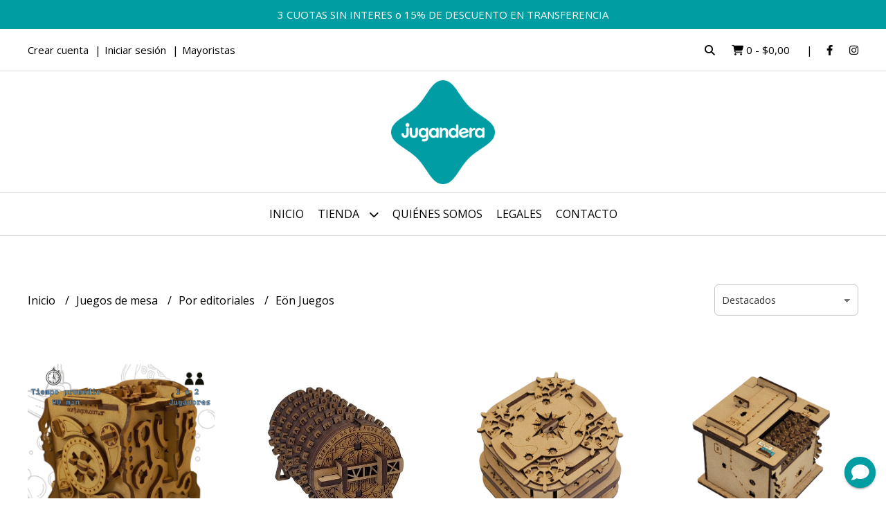

--- FILE ---
content_type: text/html; charset=UTF-8
request_url: https://www.jugandera.com/juegos-de-mesa/por-editoriales/eon-juegos
body_size: 24528
content:
<!DOCTYPE html>
<html lang="es">
<head>
    <meta charset="UTF-8">
    <meta name="viewport" content="width=device-width,user-scalable=no,initial-scale=1.0,minimum-scale=1.0,maximum-scale=1.0"/>
    <meta name="csrf-token" content="OrseDeRqtNiK57VaN1CyYMMJmDKHVBu9hmwMtRLl">
    <meta http-equiv="X-UA-Compatible" content="ie=edge">
        <link rel="canonical" href="https://www.jugandera.com/juegos-de-mesa/por-editoriales/eon-juegos">
    <title>Eön Juegos - Jugandera</title>
    <meta name="description" content="Encontrá eön juegos al mejor precio en Jugandera">
<meta property="og:url" content="https://www.jugandera.com/juegos-de-mesa/por-editoriales/eon-juegos"/>
<meta property="og:title" content="Eön Juegos"/>
<meta property="og:description" content="Encontrá eön juegos al mejor precio en Jugandera"/>
<meta property="og:image" content="https://d22fxaf9t8d39k.cloudfront.net/b00a01d2957b47752286a56b8337b47c7c05716680f5848f2b0ddc0bf1a8785a196333.png"/>
    <link rel="stylesheet" href="https://cdn.jsdelivr.net/npm/uikit@3.5.10/dist/css/uikit.min.css" />
    <link rel="stylesheet" href="https://d2gsyhqn7794lh.cloudfront.net/all.min.css" />
    <link rel="stylesheet" href="https://fonts.googleapis.com/css2?family=Oswald:wght@300;400;500;700&family=Open+Sans:wght@300;400;700&display=swap">
    <link rel="shortcut icon" href="https://d22fxaf9t8d39k.cloudfront.net/d1c2c7a80bbd0cde640465a9946f6db7226c7194ee4581a1b8f460dfb8a9d7de196333.png"/>
    <style type="text/css">
        .uk-h1, .uk-h2, .uk-h3, .uk-h4, .uk-h5, .uk-h6, .uk-heading-2xlarge, .uk-heading-large, .uk-heading-medium, .uk-heading-small, .uk-heading-xlarge, h1, h2, h3, h4, h5, h6 
        { 
            font-family: 'Oswald', sans-serif; 
        }
        html, body, p, span, .field__label, .field__input, .field__textarea, .field__select 
        { 
            font-family: 'Open Sans', sans-serif; 
        }
        .background--primary, .background--primary-hover:hover
        { 
            background-color: #009da2; 
        } 
        .text--primary, .text--primary-hover:hover, body
        { 
            color: #000000; 
        }
        .contrast_text--primary, .contrast_text--primary-hover:hover
        { 
            color: #ffffff; 
        }
        .checkbox__check:checked::before
        {
            border: solid #009da2;
        }
        .checkbox__check:checked,.checkbox__check:checked:focus
        {
            border: 1px solid #009da2; 
        }
        .checkbox__check:checked + .checkout__label-text
        {
            color: #009da2;
        }
        .border--primary
        {
            border: solid #000000; 
        }
        .border-radius
        {
            border-radius: 6px;
        }
        .field__input.border-radius, .field__select.border-radius, .field__textarea.border-radius
        {
            border-radius: 6px;
        }
        .field__input.border-radius.field__input--right-button
        {
            border-top-right-radius: 0px;
            border-bottom-right-radius: 0px;
        }
    </style>
    <link rel="stylesheet" href="https://d2op8dwcequzql.cloudfront.net/assets/1.35.0/templates/aura/css/style.css"/>
            <style type="text/css">
            .field__select.product-vip__attribute
{
    font-weight: bold;
    background-image: none;
    pointer-events: none;
    padding-top: 0;
    padding-left: 0;
    margin-top: 0;
    border: none;
}
.field__label--atributos-0
{
    text-transform: uppercase;
    padding-bottom: 0;
    margin-bottom: 0;
}
        </style>
                <script async src="https://www.googletagmanager.com/gtag/js?id=G-D7176EQEEZ"></script>
        <script>
            window.dataLayer = window.dataLayer || [];
            function gtag(){ dataLayer.push(arguments); }
            gtag('js', new Date());
            gtag('config', "G-D7176EQEEZ");
        </script>
                <script>
!function(f,b,e,v,n,t,s)
{if(f.fbq)return;n=f.fbq=function(){n.callMethod?
n.callMethod.apply(n,arguments):n.queue.push(arguments)};
if(!f._fbq)f._fbq=n;n.push=n;n.loaded=!0;n.version='2.0';
n.queue=[];t=b.createElement(e);t.async=!0;
t.src=v;s=b.getElementsByTagName(e)[0];
s.parentNode.insertBefore(t,s)}(window, document,'script',
'https://connect.facebook.net/en_US/fbevents.js');
fbq('init', '926687107831957');
fbq('track', 'PageView');
</script>
<noscript><img height="1" width="1" style="display:none"
src="https://www.facebook.com/tr?id=926687107831957&ev=PageView&noscript=1"
/></noscript>  
                <meta name="google-site-verification" content="CBltkg9-Ns0Krk0rU82AGKnBzFMdexVCGYLTbblGMA8" />

<script>(function(w,d,s,l,i){w[l]=w[l]||[];w[l].push({'gtm.start':
new Date().getTime(),event:'gtm.js'});var f=d.getElementsByTagName(s)[0],
j=d.createElement(s),dl=l!='dataLayer'?'&l='+l:'';j.async=true;j.src=
'https://www.googletagmanager.com/gtm.js?id='+i+dl;f.parentNode.insertBefore(j,f);
})(window,document,'script','dataLayer','GTM-KKBZ5B9G');</script>

<script async src="https://www.googletagmanager.com/gtag/js?id=G-D7176EQEEZ"></script>
<script>
  window.dataLayer = window.dataLayer || [];
  function gtag(){dataLayer.push(arguments);}
  gtag('js', new Date());

  gtag('config', 'G-D7176EQEEZ');
</script>  
    </head>
<body>

    
    <div id="mobile-menu-sidenav" class="mobile-menu-sidenav" uk-offcanvas="overlay: true; flip: false; mode: slide">
    <div class="mobile-menu-sidenav__offcanvas-bar uk-offcanvas-bar uk-offcanvas-bar--desktop-small uk-offcanvas-bar--mobile-small text--primary">
        <button class="mobile-menu-sidenav__offcanvas-close uk-offcanvas-close text--primary" type="button" uk-close></button>
        <div class="mobile-menu-sidenav__menu">
                <ul class="mobile-menu-sidenav__list uk-nav-default uk-nav-parent-icon" uk-nav>
                    <li class="mobile-menu-sidenav__list-item">
                        <a href="https://www.jugandera.com" class="mobile-menu-sidenav__item-link">Inicio</a>
                    </li>
                    <li class="mobile-menu-sidenav__list-item uk-parent">
                        <a href="/productos" class="mobile-menu-sidenav__item-link">Tienda</a>
                                                    <ul class="mobile-menu-sidenav__sublist uk-nav-default uk-nav-sub uk-nav-parent-icon" uk-nav>
                <li class="mobile-menu-sidenav__list-item">
            <a href="https://www.jugandera.com/productos" class="mobile-menu-sidenav__item-link">
                Ver todo en Productos
            </a>
        </li>
                                            <li class="mobile-menu-sidenav__item-link uk-parent">
                    <a href="#" class="mobile-menu-sidenav__item-link">
                        Juegos de mesa
                    </a>
                    <ul class="mobile-menu-sidenav__sublist uk-nav-default uk-nav-sub uk-nav-parent-icon" uk-nav>
            <li class="mobile-menu-sidenav__list-item">
            <a href="https://www.jugandera.com/juegos-de-mesa" class="mobile-menu-sidenav__item-link">
                Ver todo en Juegos de mesa
            </a>
        </li>
                                                            <li class="mobile-menu-sidenav__list-item">
                    <a href="https://www.jugandera.com/juegos-de-mesa/para-toda-la-familia" class="mobile-menu-sidenav__item-link">
                        Para toda la familia
                    </a>
                </li>
                                                            <li class="mobile-menu-sidenav__list-item">
                    <a href="https://www.jugandera.com/juegos-de-mesa/para-infancias" class="mobile-menu-sidenav__item-link">
                        Para infancias
                    </a>
                </li>
                                                            <li class="mobile-menu-sidenav__list-item">
                    <a href="https://www.jugandera.com/juegos-de-mesa/para-adolescencias" class="mobile-menu-sidenav__item-link">
                        Para adolescencias
                    </a>
                </li>
                                                            <li class="mobile-menu-sidenav__list-item">
                    <a href="https://www.jugandera.com/juegos-de-mesa/para-mayores-de-18" class="mobile-menu-sidenav__item-link">
                        Para mayores de 18
                    </a>
                </li>
                                                            <li class="mobile-menu-sidenav__item-link uk-parent">
                    <a href="#" class="mobile-menu-sidenav__item-link">
                        Para docentes
                    </a>
                    <ul class="mobile-menu-sidenav__sublist uk-nav-default uk-nav-sub uk-nav-parent-icon" uk-nav>
            <li class="mobile-menu-sidenav__list-item">
            <a href="https://www.jugandera.com/juegos-de-mesa/para-docentes" class="mobile-menu-sidenav__item-link">
                Ver todo en Para docentes
            </a>
        </li>
                                                                                                                        <li class="mobile-menu-sidenav__list-item">
                    <a href="https://www.jugandera.com/juegos-de-mesa/para-docentes/nivel-inicial" class="mobile-menu-sidenav__item-link">
                        Nivel inicial
                    </a>
                </li>
                                                            <li class="mobile-menu-sidenav__list-item">
                    <a href="https://www.jugandera.com/juegos-de-mesa/para-docentes/nivel-primario" class="mobile-menu-sidenav__item-link">
                        Nivel primario
                    </a>
                </li>
                                                            <li class="mobile-menu-sidenav__list-item">
                    <a href="https://www.jugandera.com/juegos-de-mesa/para-docentes/nivel-secundario" class="mobile-menu-sidenav__item-link">
                        Nivel secundario
                    </a>
                </li>
                                                            <li class="mobile-menu-sidenav__list-item">
                    <a href="https://www.jugandera.com/juegos-de-mesa/para-docentes/esi" class="mobile-menu-sidenav__item-link">
                        ESI
                    </a>
                </li>
                                                                                                                                                                                                                                                                                                                                                                                                                                                                                                                                                                                                                                                                                                                                                                                                                                                                                                                                                                                                                                                                                                                                    </ul>                </li>
                                                                                                            <li class="mobile-menu-sidenav__item-link uk-parent">
                    <a href="#" class="mobile-menu-sidenav__item-link">
                        Por editoriales
                    </a>
                    <ul class="mobile-menu-sidenav__sublist uk-nav-default uk-nav-sub uk-nav-parent-icon" uk-nav>
            <li class="mobile-menu-sidenav__list-item">
            <a href="https://www.jugandera.com/juegos-de-mesa/por-editoriales" class="mobile-menu-sidenav__item-link">
                Ver todo en Por editoriales
            </a>
        </li>
                                                                                                                                                                                    <li class="mobile-menu-sidenav__list-item">
                    <a href="https://www.jugandera.com/juegos-de-mesa/por-editoriales/aa-ludica" class="mobile-menu-sidenav__item-link">
                        AA Lúdica
                    </a>
                </li>
                                                            <li class="mobile-menu-sidenav__list-item">
                    <a href="https://www.jugandera.com/juegos-de-mesa/por-editoriales/amoris-plenum" class="mobile-menu-sidenav__item-link">
                        Amoris Plenum
                    </a>
                </li>
                                                            <li class="mobile-menu-sidenav__list-item">
                    <a href="https://www.jugandera.com/juegos-de-mesa/por-editoriales/anfis" class="mobile-menu-sidenav__item-link">
                        Anfis
                    </a>
                </li>
                                                            <li class="mobile-menu-sidenav__list-item">
                    <a href="https://www.jugandera.com/juegos-de-mesa/por-editoriales/angiru-juegos" class="mobile-menu-sidenav__item-link">
                        Angirú Juegos
                    </a>
                </li>
                                                            <li class="mobile-menu-sidenav__list-item">
                    <a href="https://www.jugandera.com/juegos-de-mesa/por-editoriales/apacheta" class="mobile-menu-sidenav__item-link">
                        Apacheta
                    </a>
                </li>
                                                            <li class="mobile-menu-sidenav__list-item">
                    <a href="https://www.jugandera.com/juegos-de-mesa/por-editoriales/astroludic" class="mobile-menu-sidenav__item-link">
                        Astroludic
                    </a>
                </li>
                                                            <li class="mobile-menu-sidenav__list-item">
                    <a href="https://www.jugandera.com/juegos-de-mesa/por-editoriales/barco-de-papel" class="mobile-menu-sidenav__item-link">
                        Barco de Papel
                    </a>
                </li>
                                                            <li class="mobile-menu-sidenav__list-item">
                    <a href="https://www.jugandera.com/juegos-de-mesa/por-editoriales/buro" class="mobile-menu-sidenav__item-link">
                        Buró
                    </a>
                </li>
                                                            <li class="mobile-menu-sidenav__list-item">
                    <a href="https://www.jugandera.com/juegos-de-mesa/por-editoriales/capsula-dorada" class="mobile-menu-sidenav__item-link">
                        Cápsula Dorada
                    </a>
                </li>
                                                            <li class="mobile-menu-sidenav__list-item">
                    <a href="https://www.jugandera.com/juegos-de-mesa/por-editoriales/casa-fight" class="mobile-menu-sidenav__item-link">
                        Casa Fight
                    </a>
                </li>
                                                            <li class="mobile-menu-sidenav__list-item">
                    <a href="https://www.jugandera.com/juegos-de-mesa/por-editoriales/choose-cthulhu" class="mobile-menu-sidenav__item-link">
                        Choose Cthulhu
                    </a>
                </li>
                                                            <li class="mobile-menu-sidenav__list-item">
                    <a href="https://www.jugandera.com/juegos-de-mesa/por-editoriales/circulo-magico" class="mobile-menu-sidenav__item-link">
                        Círculo Mágico
                    </a>
                </li>
                                                            <li class="mobile-menu-sidenav__list-item">
                    <a href="https://www.jugandera.com/juegos-de-mesa/por-editoriales/club-marte" class="mobile-menu-sidenav__item-link">
                        Club Marte
                    </a>
                </li>
                                                            <li class="mobile-menu-sidenav__list-item">
                    <a href="https://www.jugandera.com/juegos-de-mesa/por-editoriales/colorido-juegos" class="mobile-menu-sidenav__item-link">
                        Colorido Juegos
                    </a>
                </li>
                                                            <li class="mobile-menu-sidenav__list-item">
                    <a href="https://www.jugandera.com/juegos-de-mesa/por-editoriales/compostate-bien" class="mobile-menu-sidenav__item-link">
                        Compostate Bien
                    </a>
                </li>
                                                            <li class="mobile-menu-sidenav__list-item">
                    <a href="https://www.jugandera.com/juegos-de-mesa/por-editoriales/cosa-de-grandes" class="mobile-menu-sidenav__item-link">
                        Cosa de Grandes
                    </a>
                </li>
                                                            <li class="mobile-menu-sidenav__list-item">
                    <a href="https://www.jugandera.com/juegos-de-mesa/por-editoriales/cran-estudio" class="mobile-menu-sidenav__item-link">
                        Cran Estudio
                    </a>
                </li>
                                                            <li class="mobile-menu-sidenav__list-item">
                    <a href="https://www.jugandera.com/juegos-de-mesa/por-editoriales/creapeutica" class="mobile-menu-sidenav__item-link">
                        Creapéutica
                    </a>
                </li>
                                                            <li class="mobile-menu-sidenav__list-item">
                    <a href="https://www.jugandera.com/juegos-de-mesa/por-editoriales/dables" class="mobile-menu-sidenav__item-link">
                        Dables
                    </a>
                </li>
                                                            <li class="mobile-menu-sidenav__list-item">
                    <a href="https://www.jugandera.com/juegos-de-mesa/por-editoriales/descartes" class="mobile-menu-sidenav__item-link">
                        Descartes
                    </a>
                </li>
                                                            <li class="mobile-menu-sidenav__list-item">
                    <a href="https://www.jugandera.com/juegos-de-mesa/por-editoriales/desenchufados" class="mobile-menu-sidenav__item-link">
                        Desenchufados
                    </a>
                </li>
                                                            <li class="mobile-menu-sidenav__list-item">
                    <a href="https://www.jugandera.com/juegos-de-mesa/por-editoriales/devir" class="mobile-menu-sidenav__item-link">
                        Devir
                    </a>
                </li>
                                                            <li class="mobile-menu-sidenav__list-item">
                    <a href="https://www.jugandera.com/juegos-de-mesa/por-editoriales/el-dragon-azul" class="mobile-menu-sidenav__item-link">
                        El Dragón Azul
                    </a>
                </li>
                                                            <li class="mobile-menu-sidenav__list-item">
                    <a href="https://www.jugandera.com/juegos-de-mesa/por-editoriales/el-equipo-azul" class="mobile-menu-sidenav__item-link">
                        El Equipo Azul
                    </a>
                </li>
                                                            <li class="mobile-menu-sidenav__list-item">
                    <a href="https://www.jugandera.com/juegos-de-mesa/por-editoriales/emperador" class="mobile-menu-sidenav__item-link">
                        Emperador
                    </a>
                </li>
                                                            <li class="mobile-menu-sidenav__list-item">
                    <a href="https://www.jugandera.com/juegos-de-mesa/por-editoriales/eon-juegos" class="mobile-menu-sidenav__item-link">
                        Eön Juegos
                    </a>
                </li>
                                                            <li class="mobile-menu-sidenav__list-item">
                    <a href="https://www.jugandera.com/juegos-de-mesa/por-editoriales/espejo-de-mundos" class="mobile-menu-sidenav__item-link">
                        Espejo de Mundos
                    </a>
                </li>
                                                            <li class="mobile-menu-sidenav__list-item">
                    <a href="https://www.jugandera.com/juegos-de-mesa/por-editoriales/factor-estudios" class="mobile-menu-sidenav__item-link">
                        Factor Estudios
                    </a>
                </li>
                                                            <li class="mobile-menu-sidenav__list-item">
                    <a href="https://www.jugandera.com/juegos-de-mesa/por-editoriales/fulbo" class="mobile-menu-sidenav__item-link">
                        Fulbo
                    </a>
                </li>
                                                            <li class="mobile-menu-sidenav__list-item">
                    <a href="https://www.jugandera.com/juegos-de-mesa/por-editoriales/gen-x" class="mobile-menu-sidenav__item-link">
                        Gen X
                    </a>
                </li>
                                                            <li class="mobile-menu-sidenav__list-item">
                    <a href="https://www.jugandera.com/juegos-de-mesa/por-editoriales/gg-juegos" class="mobile-menu-sidenav__item-link">
                        GG Juegos
                    </a>
                </li>
                                                            <li class="mobile-menu-sidenav__list-item">
                    <a href="https://www.jugandera.com/juegos-de-mesa/por-editoriales/gogo" class="mobile-menu-sidenav__item-link">
                        Gogo
                    </a>
                </li>
                                                            <li class="mobile-menu-sidenav__list-item">
                    <a href="https://www.jugandera.com/juegos-de-mesa/por-editoriales/i-de-aka" class="mobile-menu-sidenav__item-link">
                        I de Aka
                    </a>
                </li>
                                                            <li class="mobile-menu-sidenav__list-item">
                    <a href="https://www.jugandera.com/juegos-de-mesa/por-editoriales/iello" class="mobile-menu-sidenav__item-link">
                        Iello
                    </a>
                </li>
                                                            <li class="mobile-menu-sidenav__list-item">
                    <a href="https://www.jugandera.com/juegos-de-mesa/por-editoriales/insano-juegos" class="mobile-menu-sidenav__item-link">
                        Insano Juegos
                    </a>
                </li>
                                                            <li class="mobile-menu-sidenav__list-item">
                    <a href="https://www.jugandera.com/juegos-de-mesa/por-editoriales/jf-juegos" class="mobile-menu-sidenav__item-link">
                        JF Juegos
                    </a>
                </li>
                                                            <li class="mobile-menu-sidenav__list-item">
                    <a href="https://www.jugandera.com/juegos-de-mesa/por-editoriales/juegos-bolbo" class="mobile-menu-sidenav__item-link">
                        Juegos Bolbo
                    </a>
                </li>
                                                            <li class="mobile-menu-sidenav__list-item">
                    <a href="https://www.jugandera.com/juegos-de-mesa/por-editoriales/juegosdemesa-com-ar" class="mobile-menu-sidenav__item-link">
                        Juegosdemesa com ar
                    </a>
                </li>
                                                            <li class="mobile-menu-sidenav__list-item">
                    <a href="https://www.jugandera.com/juegos-de-mesa/por-editoriales/juegos-el-pato" class="mobile-menu-sidenav__item-link">
                        Juegos El Pato
                    </a>
                </li>
                                                            <li class="mobile-menu-sidenav__list-item">
                    <a href="https://www.jugandera.com/juegos-de-mesa/por-editoriales/juegos-fsoc" class="mobile-menu-sidenav__item-link">
                        Juegos FSOC
                    </a>
                </li>
                                                            <li class="mobile-menu-sidenav__list-item">
                    <a href="https://www.jugandera.com/juegos-de-mesa/por-editoriales/jugandera" class="mobile-menu-sidenav__item-link">
                        Jugandera
                    </a>
                </li>
                                                            <li class="mobile-menu-sidenav__list-item">
                    <a href="https://www.jugandera.com/juegos-de-mesa/por-editoriales/kabuki" class="mobile-menu-sidenav__item-link">
                        Kabuki
                    </a>
                </li>
                                                            <li class="mobile-menu-sidenav__list-item">
                    <a href="https://www.jugandera.com/juegos-de-mesa/por-editoriales/koan" class="mobile-menu-sidenav__item-link">
                        Koan
                    </a>
                </li>
                                                            <li class="mobile-menu-sidenav__list-item">
                    <a href="https://www.jugandera.com/juegos-de-mesa/por-editoriales/la-campana" class="mobile-menu-sidenav__item-link">
                        La Campaña
                    </a>
                </li>
                                                            <li class="mobile-menu-sidenav__list-item">
                    <a href="https://www.jugandera.com/juegos-de-mesa/por-editoriales/la-previa-games" class="mobile-menu-sidenav__item-link">
                        La Previa Games
                    </a>
                </li>
                                                            <li class="mobile-menu-sidenav__list-item">
                    <a href="https://www.jugandera.com/juegos-de-mesa/por-editoriales/la-regadera" class="mobile-menu-sidenav__item-link">
                        La Regadera
                    </a>
                </li>
                                                            <li class="mobile-menu-sidenav__list-item">
                    <a href="https://www.jugandera.com/juegos-de-mesa/por-editoriales/lila-juegos" class="mobile-menu-sidenav__item-link">
                        Lila Juegos
                    </a>
                </li>
                                                            <li class="mobile-menu-sidenav__list-item">
                    <a href="https://www.jugandera.com/juegos-de-mesa/por-editoriales/ludogonia" class="mobile-menu-sidenav__item-link">
                        Ludogonia
                    </a>
                </li>
                                                            <li class="mobile-menu-sidenav__list-item">
                    <a href="https://www.jugandera.com/juegos-de-mesa/por-editoriales/ludoty" class="mobile-menu-sidenav__item-link">
                        Ludoty
                    </a>
                </li>
                                                            <li class="mobile-menu-sidenav__list-item">
                    <a href="https://www.jugandera.com/juegos-de-mesa/por-editoriales/macuco-art" class="mobile-menu-sidenav__item-link">
                        Macuco Art
                    </a>
                </li>
                                                            <li class="mobile-menu-sidenav__list-item">
                    <a href="https://www.jugandera.com/juegos-de-mesa/por-editoriales/makia" class="mobile-menu-sidenav__item-link">
                        Makia
                    </a>
                </li>
                                                            <li class="mobile-menu-sidenav__list-item">
                    <a href="https://www.jugandera.com/juegos-de-mesa/por-editoriales/maldon" class="mobile-menu-sidenav__item-link">
                        Maldón
                    </a>
                </li>
                                                            <li class="mobile-menu-sidenav__list-item">
                    <a href="https://www.jugandera.com/juegos-de-mesa/por-editoriales/mas-mercurio" class="mobile-menu-sidenav__item-link">
                        Más Mercurio
                    </a>
                </li>
                                                            <li class="mobile-menu-sidenav__list-item">
                    <a href="https://www.jugandera.com/juegos-de-mesa/por-editoriales/mendozen" class="mobile-menu-sidenav__item-link">
                        Mendozen
                    </a>
                </li>
                                                            <li class="mobile-menu-sidenav__list-item">
                    <a href="https://www.jugandera.com/juegos-de-mesa/por-editoriales/multiverso" class="mobile-menu-sidenav__item-link">
                        Multiverso
                    </a>
                </li>
                                                            <li class="mobile-menu-sidenav__list-item">
                    <a href="https://www.jugandera.com/juegos-de-mesa/por-editoriales/neptuno-games" class="mobile-menu-sidenav__item-link">
                        Neptuno Games
                    </a>
                </li>
                                                            <li class="mobile-menu-sidenav__list-item">
                    <a href="https://www.jugandera.com/juegos-de-mesa/por-editoriales/ok-ediciones" class="mobile-menu-sidenav__item-link">
                        OK Ediciones
                    </a>
                </li>
                                                            <li class="mobile-menu-sidenav__list-item">
                    <a href="https://www.jugandera.com/juegos-de-mesa/por-editoriales/ooba-games" class="mobile-menu-sidenav__item-link">
                        Ooba Games
                    </a>
                </li>
                                                            <li class="mobile-menu-sidenav__list-item">
                    <a href="https://www.jugandera.com/juegos-de-mesa/por-editoriales/pewen-ediciones" class="mobile-menu-sidenav__item-link">
                        Pewen Ediciones
                    </a>
                </li>
                                                            <li class="mobile-menu-sidenav__list-item">
                    <a href="https://www.jugandera.com/juegos-de-mesa/por-editoriales/poner-en-juego" class="mobile-menu-sidenav__item-link">
                        Poner en Juego
                    </a>
                </li>
                                                            <li class="mobile-menu-sidenav__list-item">
                    <a href="https://www.jugandera.com/juegos-de-mesa/por-editoriales/poppular" class="mobile-menu-sidenav__item-link">
                        Poppular
                    </a>
                </li>
                                                            <li class="mobile-menu-sidenav__list-item">
                    <a href="https://www.jugandera.com/juegos-de-mesa/por-editoriales/pulga-escapista" class="mobile-menu-sidenav__item-link">
                        Pulga Escapista
                    </a>
                </li>
                                                            <li class="mobile-menu-sidenav__list-item">
                    <a href="https://www.jugandera.com/juegos-de-mesa/por-editoriales/purunchunchun" class="mobile-menu-sidenav__item-link">
                        Purunchunchun
                    </a>
                </li>
                                                            <li class="mobile-menu-sidenav__list-item">
                    <a href="https://www.jugandera.com/juegos-de-mesa/por-editoriales/rayco-juegos" class="mobile-menu-sidenav__item-link">
                        Rayco Juegos
                    </a>
                </li>
                                                            <li class="mobile-menu-sidenav__list-item">
                    <a href="https://www.jugandera.com/juegos-de-mesa/por-editoriales/rog" class="mobile-menu-sidenav__item-link">
                        Rog
                    </a>
                </li>
                                                            <li class="mobile-menu-sidenav__list-item">
                    <a href="https://www.jugandera.com/juegos-de-mesa/por-editoriales/ruibal" class="mobile-menu-sidenav__item-link">
                        Ruibal
                    </a>
                </li>
                                                            <li class="mobile-menu-sidenav__list-item">
                    <a href="https://www.jugandera.com/juegos-de-mesa/por-editoriales/ruth-rachenberg" class="mobile-menu-sidenav__item-link">
                        Ruth Rachenberg
                    </a>
                </li>
                                                            <li class="mobile-menu-sidenav__list-item">
                    <a href="https://www.jugandera.com/juegos-de-mesa/por-editoriales/sere-dardanelli" class="mobile-menu-sidenav__item-link">
                        Sere Dardanelli
                    </a>
                </li>
                                                            <li class="mobile-menu-sidenav__list-item">
                    <a href="https://www.jugandera.com/juegos-de-mesa/por-editoriales/sion-juegos" class="mobile-menu-sidenav__item-link">
                        Sion Juegos
                    </a>
                </li>
                                                            <li class="mobile-menu-sidenav__list-item">
                    <a href="https://www.jugandera.com/juegos-de-mesa/por-editoriales/swing" class="mobile-menu-sidenav__item-link">
                        Swing
                    </a>
                </li>
                                                            <li class="mobile-menu-sidenav__list-item">
                    <a href="https://www.jugandera.com/juegos-de-mesa/por-editoriales/soy-watson" class="mobile-menu-sidenav__item-link">
                        Soy Watson
                    </a>
                </li>
                                                            <li class="mobile-menu-sidenav__list-item">
                    <a href="https://www.jugandera.com/juegos-de-mesa/por-editoriales/super-noob-games" class="mobile-menu-sidenav__item-link">
                        Super Noob Games
                    </a>
                </li>
                                                            <li class="mobile-menu-sidenav__list-item">
                    <a href="https://www.jugandera.com/juegos-de-mesa/por-editoriales/tekun" class="mobile-menu-sidenav__item-link">
                        Tëkun
                    </a>
                </li>
                                                            <li class="mobile-menu-sidenav__list-item">
                    <a href="https://www.jugandera.com/juegos-de-mesa/por-editoriales/tiempo-de-rondas" class="mobile-menu-sidenav__item-link">
                        Tiempo de Rondas
                    </a>
                </li>
                                                            <li class="mobile-menu-sidenav__list-item">
                    <a href="https://www.jugandera.com/juegos-de-mesa/por-editoriales/tinkuy" class="mobile-menu-sidenav__item-link">
                        Tinkuy
                    </a>
                </li>
                                                            <li class="mobile-menu-sidenav__list-item">
                    <a href="https://www.jugandera.com/juegos-de-mesa/por-editoriales/to-ideas" class="mobile-menu-sidenav__item-link">
                        To Ideas
                    </a>
                </li>
                                                            <li class="mobile-menu-sidenav__list-item">
                    <a href="https://www.jugandera.com/juegos-de-mesa/por-editoriales/universo-orion" class="mobile-menu-sidenav__item-link">
                        Universo Orión
                    </a>
                </li>
                                                            <li class="mobile-menu-sidenav__list-item">
                    <a href="https://www.jugandera.com/juegos-de-mesa/por-editoriales/upgrade-games" class="mobile-menu-sidenav__item-link">
                        Upgrade Games
                    </a>
                </li>
                                                            <li class="mobile-menu-sidenav__list-item">
                    <a href="https://www.jugandera.com/juegos-de-mesa/por-editoriales/wendeltreppe" class="mobile-menu-sidenav__item-link">
                        Wendeltreppe
                    </a>
                </li>
                                                            <li class="mobile-menu-sidenav__list-item">
                    <a href="https://www.jugandera.com/juegos-de-mesa/por-editoriales/yovosgalo" class="mobile-menu-sidenav__item-link">
                        Yovosgalo
                    </a>
                </li>
                                                            <li class="mobile-menu-sidenav__list-item">
                    <a href="https://www.jugandera.com/juegos-de-mesa/por-editoriales/zona-de-juegos" class="mobile-menu-sidenav__item-link">
                        Zona de Juegos
                    </a>
                </li>
                                                                                                            </ul>                </li>
                                                                                                                                                                                                                                                                                                                                                                                                                                                                                                                                                                                                                                                                                                                                                                                                                                                                                                                                                                                                                                                                                                                        </ul>                </li>
                                                                                                                                                                                                                                                                                                                                                                                                                                                                                                                                                                                                                                                                                                                                                                                                                                                                                                                                                                                                                                                                                                                                                                                                <li class="mobile-menu-sidenav__list-item">
                    <a href="https://www.jugandera.com/oraculos" class="mobile-menu-sidenav__item-link">
                        Oráculos
                    </a>
                </li>
                                                            <li class="mobile-menu-sidenav__list-item">
                    <a href="https://www.jugandera.com/rompecabezas" class="mobile-menu-sidenav__item-link">
                        Rompecabezas
                    </a>
                </li>
                                                            <li class="mobile-menu-sidenav__list-item">
                    <a href="https://www.jugandera.com/libros" class="mobile-menu-sidenav__item-link">
                        Libros
                    </a>
                </li>
                                                            <li class="mobile-menu-sidenav__list-item">
                    <a href="https://www.jugandera.com/juegos-de-madera" class="mobile-menu-sidenav__item-link">
                        Juegos de Madera
                    </a>
                </li>
                                                            <li class="mobile-menu-sidenav__list-item">
                    <a href="https://www.jugandera.com/dados" class="mobile-menu-sidenav__item-link">
                        Dados
                    </a>
                </li>
                                                            <li class="mobile-menu-sidenav__list-item">
                    <a href="https://www.jugandera.com/folios" class="mobile-menu-sidenav__item-link">
                        Folios
                    </a>
                </li>
                                                            <li class="mobile-menu-sidenav__list-item">
                    <a href="https://www.jugandera.com/accesorios" class="mobile-menu-sidenav__item-link">
                        Accesorios
                    </a>
                </li>
                        </ul>                                            </li>
                                                                        <li class="mobile-menu-sidenav__list-item">
                                <a href="https://www.jugandera.com/quienes-somos" class="mobile-menu-sidenav__item-link">Quiénes somos</a>
                            </li>
                                                                                                <li class="mobile-menu-sidenav__list-item">
                                <a href="https://www.jugandera.com/legales" class="mobile-menu-sidenav__item-link">Legales</a>
                            </li>
                                                                                                            <li class="mobile-menu-sidenav__list-item">
                            <a href="#contact-modal" class="mobile-menu-sidenav__item-link" uk-toggle>Contacto</a>
                        </li>
                                        <li class="mobile-menu-sidenav__list-item mobile-menu-sidenav__list-item--divider"></li>
                                            <li class="mobile-menu-sidenav__list-item">
                            <a href="#register-modal" class="mobile-menu-sidenav__item-link" uk-toggle>Crear cuenta</a>
                        </li>
                        <li class="mobile-menu-sidenav__list-item">
                            <a href="#login-modal" class="mobile-menu-sidenav__item-link" uk-toggle>Iniciar sesión</a>
                        </li>
                                                    <li class="mobile-menu-sidenav__list-item">
                                <a href="#wholesaler-modal" class="mobile-menu-sidenav__item-link" uk-toggle>Mayoristas</a>
                            </li>
                                                            </ul>
            </div>
    </div>
</div>    

    
            <div class="header-announcement background--primary">
            <p class="header-announcement__text contrast_text--primary">
                                    <a href="https://api.whatsapp.com/send/?phone=5492291566929&amp;text&amp;type=phone_number&amp;app_absent=0" class="header-announcement__link contrast_text--primary">
                        3 CUOTAS SIN INTERES o 15% DE DESCUENTO EN TRANSFERENCIA
                    </a>
                            </p>
        </div>
        

    
    <div class="header-search">
        <div class="header-search__wrapper uk-container uk-flex uk-flex-middle">
            <div class="header-search__search-box uk-flex-1 uk-flex uk-flex-middle">
                <form method="GET" action="/search" class="header-search__form uk-flex-1">
                    <div class="header-search__field uk-inline">
                        <span class="header-search__icon uk-form-icon" uk-icon="icon: search"></span>
                        <a href="#!" class="header-search__icon search-bar-close uk-form-icon uk-form-icon-flip" uk-icon="icon: close"></a>
                        <input type="search" class="header-search__input uk-search-input" name="q" min-length="2" autocomplete="off" placeholder="Buscar..." required>
                    </div>
                </form>
            </div>
        </div>
    </div>
    

    
    <div class="header-top">
        <div class="header-top__wrapper uk-container uk-flex uk-flex-middle">
            <div class="uk-flex-1 uk-flex uk-flex-between@m uk-flex-center uk-flex-middle">
                <div class="header-top__left uk-visible@m">
                    <ul class="header-top__user-list uk-flex uk-flex-row">
                                                    <li class="user-list__item text--primary">
                                <a href="#register-modal" class="user-list__link" uk-toggle>Crear cuenta</a>
                            </li>
                            <li class="user-list__item text--primary">
                                <a href="#login-modal" class="user-list__link" uk-toggle>Iniciar sesión</a>
                            </li>
                                                            <li class="user-list__item text--primary">
                                    <a href="#wholesaler-modal" class="user-list__link" uk-toggle>Mayoristas</a>
                                </li>
                                                                        </ul>
                </div>
                <div class="header-top__right">
                    <ul class="header-top__shop-list uk-flex uk-flex-row">
                        <li class="shop-list__item">
                            <a href="#" class="shop-list__link search-bar-open text--primary">
                                <i class="text--primary fas fa-search"></i>
                            </a>
                        </li>
                        <li class="shop-list__item shop-list__item--pipe">
                            <a href="#" uk-toggle="target: #cart-sidenav" class="shop-list__link text--primary">
                                <i class="text--primary fas fa-shopping-cart"></i>
                                <span class="cart-qty text--primary">0</span>
                                <span class="text--primary">-</span>
                                <span class="cart-price text--primary">$0,00</span>
                            </a>
                        </li>
                                                    <li class="shop-list__item">
                                <a href="https://facebook.com/jugandera.ok" class="shop-list__link text--primary" target="_blank">
                                    <i class="fab fa-facebook-f"></i>
                                </a>
                            </li>
                                                                                                    <li class="shop-list__item">
                                <a href="https://instagram.com/jugandera.ok" class="shop-list__link text--primary" target="_blank">
                                    <i class="fab fa-instagram"></i>
                                </a>
                            </li>
                                                                    </ul>
                </div>
            </div>
        </div>
    </div>
    

    
    <div class="header-logo uk-flex uk-flex-center uk-flex-middle">
         
            <a href="https://www.jugandera.com" class="header-logo__link">
                <img src="https://d22fxaf9t8d39k.cloudfront.net/16ecd48653962818781f8b0234ec236e32b462b8dc8487c5a1ecab7e7b72e64f196333.png" class="header-logo__image" alt="Logo"/>
            </a>
            </div>
    

    
    <div class="header-menu">
        <div class="uk-container">
            
            <nav class="header-menu__desktop uk-flex uk-flex-middle uk-flex-center uk-visible@m">
                <ul class="header-menu__desktop-list uk-flex uk-flex-middle uk-flex-center uk-flex-wrap">
                    <li class="desktop-list__item text--primary">
                        <a href="https://www.jugandera.com" class="desktop-list__link">
                            Inicio
                        </a>
                    </li>
                    <li class="desktop-list__item text--primary">
                        <a href="/productos" class="desktop-list__link">Tienda <i class="desktop-list__down-icon text--primary fas fa-chevron-down"></i></a>
                                                    <ul class="nav first">
                                        <li class="desktop-list__subitem text--primary">
                    <a href="https://www.jugandera.com/juegos-de-mesa" class="desktop-list__link">
                        Juegos de mesa
                        <i class="desktop-list__right-icon text--primary fas fa-chevron-right"></i>
                    </a>
                    <ul class="nav">
                                                    <li class="desktop-list__subitem text--primary">
                    <a href="https://www.jugandera.com/juegos-de-mesa/para-toda-la-familia" class="desktop-list__link">
                        Para toda la familia
                    </a>
                </li>
                                                            <li class="desktop-list__subitem text--primary">
                    <a href="https://www.jugandera.com/juegos-de-mesa/para-infancias" class="desktop-list__link">
                        Para infancias
                    </a>
                </li>
                                                            <li class="desktop-list__subitem text--primary">
                    <a href="https://www.jugandera.com/juegos-de-mesa/para-adolescencias" class="desktop-list__link">
                        Para adolescencias
                    </a>
                </li>
                                                            <li class="desktop-list__subitem text--primary">
                    <a href="https://www.jugandera.com/juegos-de-mesa/para-mayores-de-18" class="desktop-list__link">
                        Para mayores de 18
                    </a>
                </li>
                                                            <li class="desktop-list__subitem text--primary">
                    <a href="https://www.jugandera.com/juegos-de-mesa/para-docentes" class="desktop-list__link">
                        Para docentes
                        <i class="desktop-list__right-icon text--primary fas fa-chevron-right"></i>
                    </a>
                    <ul class="nav">
                                                                                                                <li class="desktop-list__subitem text--primary">
                    <a href="https://www.jugandera.com/juegos-de-mesa/para-docentes/nivel-inicial" class="desktop-list__link">
                        Nivel inicial
                    </a>
                </li>
                                                            <li class="desktop-list__subitem text--primary">
                    <a href="https://www.jugandera.com/juegos-de-mesa/para-docentes/nivel-primario" class="desktop-list__link">
                        Nivel primario
                    </a>
                </li>
                                                            <li class="desktop-list__subitem text--primary">
                    <a href="https://www.jugandera.com/juegos-de-mesa/para-docentes/nivel-secundario" class="desktop-list__link">
                        Nivel secundario
                    </a>
                </li>
                                                            <li class="desktop-list__subitem text--primary">
                    <a href="https://www.jugandera.com/juegos-de-mesa/para-docentes/esi" class="desktop-list__link">
                        ESI
                    </a>
                </li>
                                                                                                                                                                                                                                                                                                                                                                                                                                                                                                                                                                                                                                                                                                                                                                                                                                                                                                                                                                                                                                                                                                                                    </ul>                </li>
                                                                                                            <li class="desktop-list__subitem text--primary">
                    <a href="https://www.jugandera.com/juegos-de-mesa/por-editoriales" class="desktop-list__link">
                        Por editoriales
                        <i class="desktop-list__right-icon text--primary fas fa-chevron-right"></i>
                    </a>
                    <ul class="nav">
                                                                                                                                                                            <li class="desktop-list__subitem text--primary">
                    <a href="https://www.jugandera.com/juegos-de-mesa/por-editoriales/aa-ludica" class="desktop-list__link">
                        AA Lúdica
                    </a>
                </li>
                                                            <li class="desktop-list__subitem text--primary">
                    <a href="https://www.jugandera.com/juegos-de-mesa/por-editoriales/amoris-plenum" class="desktop-list__link">
                        Amoris Plenum
                    </a>
                </li>
                                                            <li class="desktop-list__subitem text--primary">
                    <a href="https://www.jugandera.com/juegos-de-mesa/por-editoriales/anfis" class="desktop-list__link">
                        Anfis
                    </a>
                </li>
                                                            <li class="desktop-list__subitem text--primary">
                    <a href="https://www.jugandera.com/juegos-de-mesa/por-editoriales/angiru-juegos" class="desktop-list__link">
                        Angirú Juegos
                    </a>
                </li>
                                                            <li class="desktop-list__subitem text--primary">
                    <a href="https://www.jugandera.com/juegos-de-mesa/por-editoriales/apacheta" class="desktop-list__link">
                        Apacheta
                    </a>
                </li>
                                                            <li class="desktop-list__subitem text--primary">
                    <a href="https://www.jugandera.com/juegos-de-mesa/por-editoriales/astroludic" class="desktop-list__link">
                        Astroludic
                    </a>
                </li>
                                                            <li class="desktop-list__subitem text--primary">
                    <a href="https://www.jugandera.com/juegos-de-mesa/por-editoriales/barco-de-papel" class="desktop-list__link">
                        Barco de Papel
                    </a>
                </li>
                                                            <li class="desktop-list__subitem text--primary">
                    <a href="https://www.jugandera.com/juegos-de-mesa/por-editoriales/buro" class="desktop-list__link">
                        Buró
                    </a>
                </li>
                                                            <li class="desktop-list__subitem text--primary">
                    <a href="https://www.jugandera.com/juegos-de-mesa/por-editoriales/capsula-dorada" class="desktop-list__link">
                        Cápsula Dorada
                    </a>
                </li>
                                                            <li class="desktop-list__subitem text--primary">
                    <a href="https://www.jugandera.com/juegos-de-mesa/por-editoriales/casa-fight" class="desktop-list__link">
                        Casa Fight
                    </a>
                </li>
                                                            <li class="desktop-list__subitem text--primary">
                    <a href="https://www.jugandera.com/juegos-de-mesa/por-editoriales/choose-cthulhu" class="desktop-list__link">
                        Choose Cthulhu
                    </a>
                </li>
                                                            <li class="desktop-list__subitem text--primary">
                    <a href="https://www.jugandera.com/juegos-de-mesa/por-editoriales/circulo-magico" class="desktop-list__link">
                        Círculo Mágico
                    </a>
                </li>
                                                            <li class="desktop-list__subitem text--primary">
                    <a href="https://www.jugandera.com/juegos-de-mesa/por-editoriales/club-marte" class="desktop-list__link">
                        Club Marte
                    </a>
                </li>
                                                            <li class="desktop-list__subitem text--primary">
                    <a href="https://www.jugandera.com/juegos-de-mesa/por-editoriales/colorido-juegos" class="desktop-list__link">
                        Colorido Juegos
                    </a>
                </li>
                                                            <li class="desktop-list__subitem text--primary">
                    <a href="https://www.jugandera.com/juegos-de-mesa/por-editoriales/compostate-bien" class="desktop-list__link">
                        Compostate Bien
                    </a>
                </li>
                                                            <li class="desktop-list__subitem text--primary">
                    <a href="https://www.jugandera.com/juegos-de-mesa/por-editoriales/cosa-de-grandes" class="desktop-list__link">
                        Cosa de Grandes
                    </a>
                </li>
                                                            <li class="desktop-list__subitem text--primary">
                    <a href="https://www.jugandera.com/juegos-de-mesa/por-editoriales/cran-estudio" class="desktop-list__link">
                        Cran Estudio
                    </a>
                </li>
                                                            <li class="desktop-list__subitem text--primary">
                    <a href="https://www.jugandera.com/juegos-de-mesa/por-editoriales/creapeutica" class="desktop-list__link">
                        Creapéutica
                    </a>
                </li>
                                                            <li class="desktop-list__subitem text--primary">
                    <a href="https://www.jugandera.com/juegos-de-mesa/por-editoriales/dables" class="desktop-list__link">
                        Dables
                    </a>
                </li>
                                                            <li class="desktop-list__subitem text--primary">
                    <a href="https://www.jugandera.com/juegos-de-mesa/por-editoriales/descartes" class="desktop-list__link">
                        Descartes
                    </a>
                </li>
                                                            <li class="desktop-list__subitem text--primary">
                    <a href="https://www.jugandera.com/juegos-de-mesa/por-editoriales/desenchufados" class="desktop-list__link">
                        Desenchufados
                    </a>
                </li>
                                                            <li class="desktop-list__subitem text--primary">
                    <a href="https://www.jugandera.com/juegos-de-mesa/por-editoriales/devir" class="desktop-list__link">
                        Devir
                    </a>
                </li>
                                                            <li class="desktop-list__subitem text--primary">
                    <a href="https://www.jugandera.com/juegos-de-mesa/por-editoriales/el-dragon-azul" class="desktop-list__link">
                        El Dragón Azul
                    </a>
                </li>
                                                            <li class="desktop-list__subitem text--primary">
                    <a href="https://www.jugandera.com/juegos-de-mesa/por-editoriales/el-equipo-azul" class="desktop-list__link">
                        El Equipo Azul
                    </a>
                </li>
                                                            <li class="desktop-list__subitem text--primary">
                    <a href="https://www.jugandera.com/juegos-de-mesa/por-editoriales/emperador" class="desktop-list__link">
                        Emperador
                    </a>
                </li>
                                                            <li class="desktop-list__subitem text--primary">
                    <a href="https://www.jugandera.com/juegos-de-mesa/por-editoriales/eon-juegos" class="desktop-list__link">
                        Eön Juegos
                    </a>
                </li>
                                                            <li class="desktop-list__subitem text--primary">
                    <a href="https://www.jugandera.com/juegos-de-mesa/por-editoriales/espejo-de-mundos" class="desktop-list__link">
                        Espejo de Mundos
                    </a>
                </li>
                                                            <li class="desktop-list__subitem text--primary">
                    <a href="https://www.jugandera.com/juegos-de-mesa/por-editoriales/factor-estudios" class="desktop-list__link">
                        Factor Estudios
                    </a>
                </li>
                                                            <li class="desktop-list__subitem text--primary">
                    <a href="https://www.jugandera.com/juegos-de-mesa/por-editoriales/fulbo" class="desktop-list__link">
                        Fulbo
                    </a>
                </li>
                                                            <li class="desktop-list__subitem text--primary">
                    <a href="https://www.jugandera.com/juegos-de-mesa/por-editoriales/gen-x" class="desktop-list__link">
                        Gen X
                    </a>
                </li>
                                                            <li class="desktop-list__subitem text--primary">
                    <a href="https://www.jugandera.com/juegos-de-mesa/por-editoriales/gg-juegos" class="desktop-list__link">
                        GG Juegos
                    </a>
                </li>
                                                            <li class="desktop-list__subitem text--primary">
                    <a href="https://www.jugandera.com/juegos-de-mesa/por-editoriales/gogo" class="desktop-list__link">
                        Gogo
                    </a>
                </li>
                                                            <li class="desktop-list__subitem text--primary">
                    <a href="https://www.jugandera.com/juegos-de-mesa/por-editoriales/i-de-aka" class="desktop-list__link">
                        I de Aka
                    </a>
                </li>
                                                            <li class="desktop-list__subitem text--primary">
                    <a href="https://www.jugandera.com/juegos-de-mesa/por-editoriales/iello" class="desktop-list__link">
                        Iello
                    </a>
                </li>
                                                            <li class="desktop-list__subitem text--primary">
                    <a href="https://www.jugandera.com/juegos-de-mesa/por-editoriales/insano-juegos" class="desktop-list__link">
                        Insano Juegos
                    </a>
                </li>
                                                            <li class="desktop-list__subitem text--primary">
                    <a href="https://www.jugandera.com/juegos-de-mesa/por-editoriales/jf-juegos" class="desktop-list__link">
                        JF Juegos
                    </a>
                </li>
                                                            <li class="desktop-list__subitem text--primary">
                    <a href="https://www.jugandera.com/juegos-de-mesa/por-editoriales/juegos-bolbo" class="desktop-list__link">
                        Juegos Bolbo
                    </a>
                </li>
                                                            <li class="desktop-list__subitem text--primary">
                    <a href="https://www.jugandera.com/juegos-de-mesa/por-editoriales/juegosdemesa-com-ar" class="desktop-list__link">
                        Juegosdemesa com ar
                    </a>
                </li>
                                                            <li class="desktop-list__subitem text--primary">
                    <a href="https://www.jugandera.com/juegos-de-mesa/por-editoriales/juegos-el-pato" class="desktop-list__link">
                        Juegos El Pato
                    </a>
                </li>
                                                            <li class="desktop-list__subitem text--primary">
                    <a href="https://www.jugandera.com/juegos-de-mesa/por-editoriales/juegos-fsoc" class="desktop-list__link">
                        Juegos FSOC
                    </a>
                </li>
                                                            <li class="desktop-list__subitem text--primary">
                    <a href="https://www.jugandera.com/juegos-de-mesa/por-editoriales/jugandera" class="desktop-list__link">
                        Jugandera
                    </a>
                </li>
                                                            <li class="desktop-list__subitem text--primary">
                    <a href="https://www.jugandera.com/juegos-de-mesa/por-editoriales/kabuki" class="desktop-list__link">
                        Kabuki
                    </a>
                </li>
                                                            <li class="desktop-list__subitem text--primary">
                    <a href="https://www.jugandera.com/juegos-de-mesa/por-editoriales/koan" class="desktop-list__link">
                        Koan
                    </a>
                </li>
                                                            <li class="desktop-list__subitem text--primary">
                    <a href="https://www.jugandera.com/juegos-de-mesa/por-editoriales/la-campana" class="desktop-list__link">
                        La Campaña
                    </a>
                </li>
                                                            <li class="desktop-list__subitem text--primary">
                    <a href="https://www.jugandera.com/juegos-de-mesa/por-editoriales/la-previa-games" class="desktop-list__link">
                        La Previa Games
                    </a>
                </li>
                                                            <li class="desktop-list__subitem text--primary">
                    <a href="https://www.jugandera.com/juegos-de-mesa/por-editoriales/la-regadera" class="desktop-list__link">
                        La Regadera
                    </a>
                </li>
                                                            <li class="desktop-list__subitem text--primary">
                    <a href="https://www.jugandera.com/juegos-de-mesa/por-editoriales/lila-juegos" class="desktop-list__link">
                        Lila Juegos
                    </a>
                </li>
                                                            <li class="desktop-list__subitem text--primary">
                    <a href="https://www.jugandera.com/juegos-de-mesa/por-editoriales/ludogonia" class="desktop-list__link">
                        Ludogonia
                    </a>
                </li>
                                                            <li class="desktop-list__subitem text--primary">
                    <a href="https://www.jugandera.com/juegos-de-mesa/por-editoriales/ludoty" class="desktop-list__link">
                        Ludoty
                    </a>
                </li>
                                                            <li class="desktop-list__subitem text--primary">
                    <a href="https://www.jugandera.com/juegos-de-mesa/por-editoriales/macuco-art" class="desktop-list__link">
                        Macuco Art
                    </a>
                </li>
                                                            <li class="desktop-list__subitem text--primary">
                    <a href="https://www.jugandera.com/juegos-de-mesa/por-editoriales/makia" class="desktop-list__link">
                        Makia
                    </a>
                </li>
                                                            <li class="desktop-list__subitem text--primary">
                    <a href="https://www.jugandera.com/juegos-de-mesa/por-editoriales/maldon" class="desktop-list__link">
                        Maldón
                    </a>
                </li>
                                                            <li class="desktop-list__subitem text--primary">
                    <a href="https://www.jugandera.com/juegos-de-mesa/por-editoriales/mas-mercurio" class="desktop-list__link">
                        Más Mercurio
                    </a>
                </li>
                                                            <li class="desktop-list__subitem text--primary">
                    <a href="https://www.jugandera.com/juegos-de-mesa/por-editoriales/mendozen" class="desktop-list__link">
                        Mendozen
                    </a>
                </li>
                                                            <li class="desktop-list__subitem text--primary">
                    <a href="https://www.jugandera.com/juegos-de-mesa/por-editoriales/multiverso" class="desktop-list__link">
                        Multiverso
                    </a>
                </li>
                                                            <li class="desktop-list__subitem text--primary">
                    <a href="https://www.jugandera.com/juegos-de-mesa/por-editoriales/neptuno-games" class="desktop-list__link">
                        Neptuno Games
                    </a>
                </li>
                                                            <li class="desktop-list__subitem text--primary">
                    <a href="https://www.jugandera.com/juegos-de-mesa/por-editoriales/ok-ediciones" class="desktop-list__link">
                        OK Ediciones
                    </a>
                </li>
                                                            <li class="desktop-list__subitem text--primary">
                    <a href="https://www.jugandera.com/juegos-de-mesa/por-editoriales/ooba-games" class="desktop-list__link">
                        Ooba Games
                    </a>
                </li>
                                                            <li class="desktop-list__subitem text--primary">
                    <a href="https://www.jugandera.com/juegos-de-mesa/por-editoriales/pewen-ediciones" class="desktop-list__link">
                        Pewen Ediciones
                    </a>
                </li>
                                                            <li class="desktop-list__subitem text--primary">
                    <a href="https://www.jugandera.com/juegos-de-mesa/por-editoriales/poner-en-juego" class="desktop-list__link">
                        Poner en Juego
                    </a>
                </li>
                                                            <li class="desktop-list__subitem text--primary">
                    <a href="https://www.jugandera.com/juegos-de-mesa/por-editoriales/poppular" class="desktop-list__link">
                        Poppular
                    </a>
                </li>
                                                            <li class="desktop-list__subitem text--primary">
                    <a href="https://www.jugandera.com/juegos-de-mesa/por-editoriales/pulga-escapista" class="desktop-list__link">
                        Pulga Escapista
                    </a>
                </li>
                                                            <li class="desktop-list__subitem text--primary">
                    <a href="https://www.jugandera.com/juegos-de-mesa/por-editoriales/purunchunchun" class="desktop-list__link">
                        Purunchunchun
                    </a>
                </li>
                                                            <li class="desktop-list__subitem text--primary">
                    <a href="https://www.jugandera.com/juegos-de-mesa/por-editoriales/rayco-juegos" class="desktop-list__link">
                        Rayco Juegos
                    </a>
                </li>
                                                            <li class="desktop-list__subitem text--primary">
                    <a href="https://www.jugandera.com/juegos-de-mesa/por-editoriales/rog" class="desktop-list__link">
                        Rog
                    </a>
                </li>
                                                            <li class="desktop-list__subitem text--primary">
                    <a href="https://www.jugandera.com/juegos-de-mesa/por-editoriales/ruibal" class="desktop-list__link">
                        Ruibal
                    </a>
                </li>
                                                            <li class="desktop-list__subitem text--primary">
                    <a href="https://www.jugandera.com/juegos-de-mesa/por-editoriales/ruth-rachenberg" class="desktop-list__link">
                        Ruth Rachenberg
                    </a>
                </li>
                                                            <li class="desktop-list__subitem text--primary">
                    <a href="https://www.jugandera.com/juegos-de-mesa/por-editoriales/sere-dardanelli" class="desktop-list__link">
                        Sere Dardanelli
                    </a>
                </li>
                                                            <li class="desktop-list__subitem text--primary">
                    <a href="https://www.jugandera.com/juegos-de-mesa/por-editoriales/sion-juegos" class="desktop-list__link">
                        Sion Juegos
                    </a>
                </li>
                                                            <li class="desktop-list__subitem text--primary">
                    <a href="https://www.jugandera.com/juegos-de-mesa/por-editoriales/swing" class="desktop-list__link">
                        Swing
                    </a>
                </li>
                                                            <li class="desktop-list__subitem text--primary">
                    <a href="https://www.jugandera.com/juegos-de-mesa/por-editoriales/soy-watson" class="desktop-list__link">
                        Soy Watson
                    </a>
                </li>
                                                            <li class="desktop-list__subitem text--primary">
                    <a href="https://www.jugandera.com/juegos-de-mesa/por-editoriales/super-noob-games" class="desktop-list__link">
                        Super Noob Games
                    </a>
                </li>
                                                            <li class="desktop-list__subitem text--primary">
                    <a href="https://www.jugandera.com/juegos-de-mesa/por-editoriales/tekun" class="desktop-list__link">
                        Tëkun
                    </a>
                </li>
                                                            <li class="desktop-list__subitem text--primary">
                    <a href="https://www.jugandera.com/juegos-de-mesa/por-editoriales/tiempo-de-rondas" class="desktop-list__link">
                        Tiempo de Rondas
                    </a>
                </li>
                                                            <li class="desktop-list__subitem text--primary">
                    <a href="https://www.jugandera.com/juegos-de-mesa/por-editoriales/tinkuy" class="desktop-list__link">
                        Tinkuy
                    </a>
                </li>
                                                            <li class="desktop-list__subitem text--primary">
                    <a href="https://www.jugandera.com/juegos-de-mesa/por-editoriales/to-ideas" class="desktop-list__link">
                        To Ideas
                    </a>
                </li>
                                                            <li class="desktop-list__subitem text--primary">
                    <a href="https://www.jugandera.com/juegos-de-mesa/por-editoriales/universo-orion" class="desktop-list__link">
                        Universo Orión
                    </a>
                </li>
                                                            <li class="desktop-list__subitem text--primary">
                    <a href="https://www.jugandera.com/juegos-de-mesa/por-editoriales/upgrade-games" class="desktop-list__link">
                        Upgrade Games
                    </a>
                </li>
                                                            <li class="desktop-list__subitem text--primary">
                    <a href="https://www.jugandera.com/juegos-de-mesa/por-editoriales/wendeltreppe" class="desktop-list__link">
                        Wendeltreppe
                    </a>
                </li>
                                                            <li class="desktop-list__subitem text--primary">
                    <a href="https://www.jugandera.com/juegos-de-mesa/por-editoriales/yovosgalo" class="desktop-list__link">
                        Yovosgalo
                    </a>
                </li>
                                                            <li class="desktop-list__subitem text--primary">
                    <a href="https://www.jugandera.com/juegos-de-mesa/por-editoriales/zona-de-juegos" class="desktop-list__link">
                        Zona de Juegos
                    </a>
                </li>
                                                                                                            </ul>                </li>
                                                                                                                                                                                                                                                                                                                                                                                                                                                                                                                                                                                                                                                                                                                                                                                                                                                                                                                                                                                                                                                                                                                        </ul>                </li>
                                                                                                                                                                                                                                                                                                                                                                                                                                                                                                                                                                                                                                                                                                                                                                                                                                                                                                                                                                                                                                                                                                                                                                                                <li class="desktop-list__subitem text--primary">
                    <a href="https://www.jugandera.com/oraculos" class="desktop-list__link">
                        Oráculos
                    </a>
                </li>
                                                            <li class="desktop-list__subitem text--primary">
                    <a href="https://www.jugandera.com/rompecabezas" class="desktop-list__link">
                        Rompecabezas
                    </a>
                </li>
                                                            <li class="desktop-list__subitem text--primary">
                    <a href="https://www.jugandera.com/libros" class="desktop-list__link">
                        Libros
                    </a>
                </li>
                                                            <li class="desktop-list__subitem text--primary">
                    <a href="https://www.jugandera.com/juegos-de-madera" class="desktop-list__link">
                        Juegos de Madera
                    </a>
                </li>
                                                            <li class="desktop-list__subitem text--primary">
                    <a href="https://www.jugandera.com/dados" class="desktop-list__link">
                        Dados
                    </a>
                </li>
                                                            <li class="desktop-list__subitem text--primary">
                    <a href="https://www.jugandera.com/folios" class="desktop-list__link">
                        Folios
                    </a>
                </li>
                                                            <li class="desktop-list__subitem text--primary">
                    <a href="https://www.jugandera.com/accesorios" class="desktop-list__link">
                        Accesorios
                    </a>
                </li>
                        </ul>                                            </li>
                                                                        <li class="desktop-list__item text--primary">
                                <a href="https://www.jugandera.com/quienes-somos" class="desktop-list__link">
                                    Quiénes somos
                                </a>
                            </li>
                                                                                                <li class="desktop-list__item text--primary">
                                <a href="https://www.jugandera.com/legales" class="desktop-list__link">
                                    Legales
                                </a>
                            </li>
                                                                                                            <li class="desktop-list__item text--primary">
                            <a href="#contact-modal" class="desktop-list__link" uk-toggle>
                                Contacto
                            </a>
                        </li>
                                        <li class="desktop-list__item desktop-list__item--cart text--primary">
                        <a href="#" uk-toggle="target: #cart-sidenav" class="desktop-list__link">
                            <i class="text--primary fas fa-shopping-cart"></i>
                            <span class="cart-qty text--primary">0</span>
                        </a>
                    </li>
                </ul>
            </nav>
            
            
            
            <nav class="header-menu__mobile uk-flex uk-flex-middle uk-flex-between uk-hidden@m">
                <div class="mobile__hamburger">
                    <a href="#" class="mobile__hamburger-btn" uk-toggle="target: #mobile-menu-sidenav"><i class="fas fa-bars text--primary"></i></a>
                </div>
                <div class="mobile__actions">
                    <ul class="mobile__actions-list uk-flex uk-flex-row uk-flex-middle">
                        <li class="actions-list__item text--primary">
                            <a href="#!" class="actions-list__link search-bar-open">
                                <i class="text--primary fas fa-search"></i>
                            </a>
                        </li>
                        <li class="actions-list__item text--primary">
                            <a href="#" uk-toggle="target: #cart-sidenav" class="actions-list__item text--primary">
                                <i class="text--primary fas fa-shopping-cart"></i>
                                <span class="cart-qty text--primary">0</span>
                            </a>
                        </li>
                    </ul>
                </div>
            </nav>
            
        </div>
    </div>
    

    
        <section class="category-feed uk-container uk-section-block--m uk-section-block--half">
        <div class="category-feed__head uk-flex-middle" uk-grid>
            <div class="uk-width-4-5@m uk-width-2-3@s uk-width-1-1s">
                <ul class="category-feed__breadcrumb breadcrumb">
                    <li class="breadcrumb__item">
                        <a href="https://www.jugandera.com" class="breadcrumb__link text--primary text--primary-hover">
                            Inicio
                        </a>
                    </li>
                                            <li class="breadcrumb__item">
                            <a href="https://www.jugandera.com/juegos-de-mesa" class="breadcrumb__link text--primary text--primary-hover">
                                Juegos de mesa
                            </a>
                        </li>
                                            <li class="breadcrumb__item">
                            <a href="https://www.jugandera.com/juegos-de-mesa/por-editoriales" class="breadcrumb__link text--primary text--primary-hover">
                                Por editoriales
                            </a>
                        </li>
                                        <li class="breadcrumb__item">
                        <a href="#" class="breadcrumb__link text--primary text--primary-hover">
                            Eön Juegos
                        </a>
                    </li>
                </ul>
            </div>
                            <div class="uk-width-1-5@m uk-width-1-3@s uk-width-1-2">
                    <div class="field field--product_order">
        <select name="product_order" id="product_order" class="field__select border-radius" data-message="" data-required="1">
                    <option value="4">Destacados</option>
                    <option value="0">Más nuevo a más viejo</option>
                    <option value="1">Más viejo a más nuevo</option>
                    <option value="2">Precio menor a mayor</option>
                    <option value="3">Precio mayor a menor</option>
            </select>
    <p class="field__message field__message--product_order"></p>
</div>                </div>
                                    </div>
        <div class="category-feed_content products-feed__content">
            <div uk-grid>
                                <div class="uk-width-1-1">
                                            <div class="products-feed__products uk-text-center" uk-grid="masonry: false">
                                                            <div class="products-feed__product uk-width-1-4@l uk-width-1-3@m uk-width-1-2">
                                    <div class="products-feed__product-wrapper">
    <div class="products-feed__product-media">
        <a href="https://www.jugandera.com/juegos-de-madera/caja-de-escape-nivel-3" class="products-feed__product-link">
                                    <img class="products-feed__product-image" src="https://d22fxaf9t8d39k.cloudfront.net/b00a01d2957b47752286a56b8337b47c7c05716680f5848f2b0ddc0bf1a8785a196333.png" alt="Producto - CAJA DE ESCAPE NIVEL 3"/>
        </a>
    </div>
    <h3 class="products-feed__product-name text--primary">
        <a href="https://www.jugandera.com/juegos-de-madera/caja-de-escape-nivel-3">
            CAJA DE ESCAPE NIVEL 3
        </a>
    </h3>
            <p class="products-feed__product-price text--primary">
                        $88.800,00
        </p>
                            <p class="products-feed__product-additional text--primary">
                
            </p>
                        </div>                                </div>
                                                            <div class="products-feed__product uk-width-1-4@l uk-width-1-3@m uk-width-1-2">
                                    <div class="products-feed__product-wrapper">
    <div class="products-feed__product-media">
        <a href="https://www.jugandera.com/juegos-de-madera/criptex" class="products-feed__product-link">
                                    <img class="products-feed__product-image" src="https://d22fxaf9t8d39k.cloudfront.net/0f8df3035b5bf2784beddca6d371d048a80bb9e6ed8b53a17d0081a991a43ddf196333.jpg" alt="Producto - CRIPTEX"/>
        </a>
    </div>
    <h3 class="products-feed__product-name text--primary">
        <a href="https://www.jugandera.com/juegos-de-madera/criptex">
            CRIPTEX
        </a>
    </h3>
            <p class="products-feed__product-price text--primary">
                        $21.600,00
        </p>
                            <p class="products-feed__product-additional text--primary">
                
            </p>
                        </div>                                </div>
                                                            <div class="products-feed__product uk-width-1-4@l uk-width-1-3@m uk-width-1-2">
                                    <div class="products-feed__product-wrapper">
    <div class="products-feed__product-media">
        <a href="https://www.jugandera.com/juegos-de-madera/caja-de-escape-nivel-2" class="products-feed__product-link">
                                    <img class="products-feed__product-image" src="https://d22fxaf9t8d39k.cloudfront.net/1b065b0c68628fae1ec4138cb51aa6847cf6c3781af124db49990f613697ec28196333.png" alt="Producto - CAJA DE ESCAPE NIVEL 2"/>
        </a>
    </div>
    <h3 class="products-feed__product-name text--primary">
        <a href="https://www.jugandera.com/juegos-de-madera/caja-de-escape-nivel-2">
            CAJA DE ESCAPE NIVEL 2
        </a>
    </h3>
            <p class="products-feed__product-price text--primary">
                        $81.840,00
        </p>
                            <p class="products-feed__product-additional text--primary">
                
            </p>
                        </div>                                </div>
                                                            <div class="products-feed__product uk-width-1-4@l uk-width-1-3@m uk-width-1-2">
                                    <div class="products-feed__product-wrapper">
    <div class="products-feed__product-media">
        <a href="https://www.jugandera.com/juegos-de-madera/caja-de-escape-nivel-1" class="products-feed__product-link">
                                    <img class="products-feed__product-image" src="https://d22fxaf9t8d39k.cloudfront.net/eb2390c6fbc4c816cf109de59b79cd84eb2984d9bc01674881eefe45ce17eef0196333.png" alt="Producto - CAJA DE ESCAPE NIVEL 1"/>
        </a>
    </div>
    <h3 class="products-feed__product-name text--primary">
        <a href="https://www.jugandera.com/juegos-de-madera/caja-de-escape-nivel-1">
            CAJA DE ESCAPE NIVEL 1
        </a>
    </h3>
            <p class="products-feed__product-price text--primary">
                        $56.400,00
        </p>
                            <p class="products-feed__product-additional text--primary">
                
            </p>
                        </div>                                </div>
                                                    </div>
                                                        </div>
            </div>
        </div>
    </section>
        

    
    <div id="login-modal" class="modal" uk-modal>
    <div class="modal__dialog uk-modal-dialog">
        <form id="login-form" action="#" method="POST">
            <div class="modal__header uk-modal-header">
                <button class="modal__close text--primary text--primary-hover uk-modal-close-default" type="button" uk-close></button>
                <p class="modal__title uk-modal-title text--primary">Iniciar sesión</p>
                            </div>
            <div class="modal__body uk-modal-body" >
                <div id="login-alert"></div>
                <div id="login-modal-content">
                    <div class="uk-grid-small uk-child-width-1-1" uk-grid>
            <div>
                <div class="field field--login_email">
            <label class="field__label field__label--login_email" for="login_email">Email</label>
         
        <input type="email" name="login_email" id="login_email" class="field__input border-radius" data-regex="/^[\w\-\.]+\@[a-zA-Z0-9\.\-]+\.[a-zA-z]{2,7}$/" data-message="Ingrese un email válido"  data-required="1"/>
        <p class="field__message field__message--login_email"></p>
</div>            </div>
            <div>
                <div class="field field--login_password">
            <label class="field__label field__label--login_password" for="login_password">Contraseña</label>
         
        <input type="password" name="login_password" id="login_password" class="field__input border-radius" data-regex="/^.{6,12}$/" data-message="Ingrese una contraseña válida [6-12 caracteres de longitud]"  data-required="1"/>
        <p class="field__message field__message--login_password"></p>
</div>            </div>
            <div>
                <p class="login__message text--primary text--primary-hover uk-text-right">
                    Ha olvidado su contraseña? <a href="#recover-modal" class="login__link text--primary-hover" uk-toggle>Recuperar</a>
                </p>
                <p class="login__message text--primary text--primary-hover uk-text-right">
                    Aún no tiene cuenta? <a href="#register-modal" class="login__link text--primary-hover" uk-toggle>Crear cuenta</a>
                </p>
            </div>
        </div>
                </div>
            </div>
                            <div id="login-modal-footer" class="modal__footer uk-modal-footer uk-flex uk-flex-right">
                    <button type="submit" id="login-btn" class="button button--half background--primary background--primary-hover contrast_text--primary contrast_text--primary-hover uk-button uk-button-normal border-radius"  data-label="Ingresar" data-spinner-ratio="0.75" >
     
        Ingresar
    </button>
                </div>
                    </form>
    </div>
</div>

 
<div id="recover-modal" class="modal" uk-modal>
    <div class="modal__dialog uk-modal-dialog">
        <form id="recover-form" action="#" method="POST">
            <div class="modal__header uk-modal-header">
                <button class="modal__close text--primary text--primary-hover uk-modal-close-default" type="button" uk-close></button>
                <p class="modal__title uk-modal-title text--primary">Recuperar contraseña</p>
                            </div>
            <div class="modal__body uk-modal-body" >
                <div id="recover-alert"></div>
                <div id="recover-modal-content">
                    <div class="field field--recover_email">
            <label class="field__label field__label--recover_email" for="recover_email">Email</label>
         
        <input type="email" name="recover_email" id="recover_email" class="field__input border-radius" data-regex="/^[\w\-\.]+\@[a-zA-Z0-9\.\-]+\.[a-zA-z]{2,7}$/" data-message="Ingrese un email válido"  data-required="1"/>
        <p class="field__message field__message--recover_email"></p>
</div>
                </div>
            </div>
                            <div id="recover-modal-footer" class="modal__footer uk-modal-footer uk-flex uk-flex-right">
                    <button type="submit" id="recover-btn" class="button button--half background--primary background--primary-hover contrast_text--primary contrast_text--primary-hover uk-button uk-button-normal border-radius"  data-label="Recuperar" data-spinner-ratio="0.75" >
     
        Recuperar
    </button>
                </div>
                    </form>
    </div>
</div>

 
<div id="register-modal" class="modal" uk-modal>
    <div class="modal__dialog uk-modal-dialog">
        <form id="register-form" action="#" method="POST">
            <div class="modal__header uk-modal-header">
                <button class="modal__close text--primary text--primary-hover uk-modal-close-default" type="button" uk-close></button>
                <p class="modal__title uk-modal-title text--primary">Crear cuenta</p>
                            </div>
            <div class="modal__body uk-modal-body" uk-overflow-auto>
                <div id="register-alert"></div>
                <div id="register-modal-content">
                    <div class="uk-grid-small" uk-grid>
            <div class="uk-width-1-2">
                <div class="field field--register_name">
            <label class="field__label field__label--register_name" for="register_name">Nombre</label>
         
        <input type="text" name="register_name" id="register_name" class="field__input border-radius" data-regex="/^(?=.{2,45}$)([a-zA-Zá-úÁ-Ú](\s[a-zA-Zá-úÁ-Ú])?(\s)?)*$/" data-message="Ingrese un nombre válido"  data-required="1"/>
        <p class="field__message field__message--register_name"></p>
</div>            </div>
            <div class="uk-width-1-2">
                <div class="field field--register_surname">
            <label class="field__label field__label--register_surname" for="register_surname">Apellido</label>
         
        <input type="text" name="register_surname" id="register_surname" class="field__input border-radius" data-regex="/^(?=.{2,45}$)([a-zA-Zá-úÁ-Ú](\s[a-zA-Zá-úÁ-Ú])?(\s)?)*$/" data-message="Ingrese un apellido válido"  data-required="1"/>
        <p class="field__message field__message--register_surname"></p>
</div>            </div>
            <div class="uk-width-1-1">
                <div class="field field--register_email">
            <label class="field__label field__label--register_email" for="register_email">Email</label>
         
        <input type="email" name="register_email" id="register_email" class="field__input border-radius" data-regex="/^[\w\-\.]+\@[a-zA-Z0-9\.\-]+\.[a-zA-z]{2,7}$/" data-message="Ingrese un email válido"  data-required="1"/>
        <p class="field__message field__message--register_email"></p>
</div>            </div>
            <div class="uk-width-1-1">
                <div class="field field--register_phone">
            <label class="field__label field__label--register_phone" for="register_phone">Teléfono (opcional)</label>
         
        <input type="tel" name="register_phone" id="register_phone" class="field__input border-radius" data-regex="/^((\+)?(54|549)?(\s)?(\()?(0)?(?!15)((11)(\))?[\-\s]{0,3}(15)?[\-\s]{0,3}[\d]{4}[\-\s]{0,3}[\d]{4}|(2|3)[\d]{2}(\))?[\-\s]{0,3}(15)?[\-\s]{0,3}[\d]{3}[\-\s]{0,3}[\d]{4}|(2|3)[\d]{3}(\))?[\-\s]{0,3}(15)?[\-\s]{0,3}[\d]{3}[\-\s]{0,3}[\d]{3})|[\+\(]{0,2}(56|569|598|595|55|52|57|58|51|591)[\s\-\(\)]{0,3}[\d]{1}[\s\-\(\)]{0,3}[\d]{1,3}[\s\-\)]{0,3}[\d]{3}[\s\-\)]{0,3}[\d]{3,4})$/" data-message="Ingrese un número de teléfono válido con código de area"  data-required="0"/>
        <p class="field__message field__message--register_phone"></p>
</div>            </div>
            <div class="uk-width-1-2">
                <div class="field field--register_password">
            <label class="field__label field__label--register_password" for="register_password">Contraseña</label>
         
        <input type="password" name="register_password" id="register_password" class="field__input border-radius" data-regex="/^.{6,12}$/" data-message="Ingrese una contraseña válida [6-12 caracteres de longitud]"  data-required="1"/>
        <p class="field__message field__message--register_password"></p>
</div>            </div>
            <div class="uk-width-1-2">
                <div class="field field--register_repeat_password">
            <label class="field__label field__label--register_repeat_password" for="register_repeat_password">Repetir contraseña</label>
         
        <input type="password" name="register_repeat_password" id="register_repeat_password" class="field__input border-radius" data-regex="/^.{6,12}$/" data-message="Ingrese una contraseña válida [6-12 caracteres de longitud]"  data-required="1"/>
        <p class="field__message field__message--register_repeat_password"></p>
</div>            </div>
            <div class="uk-width-1-1" style="display: none">
                <div class="checkbox">
                    <div class="checkbox__item">
                        <label class="checkbox__label">
                            <input id="personal-data-checkbox" type="checkbox" name="checkbox_use_personal_data" class="checkbox__check uk-checkbox border-radius"
                            checked="true"
                            />
                            
                            <a href="https://www.empretienda.com/co/autorizacion-datos-personales" target='_blank'>
                                <span style='text-decoration: underline' class="checkout__label-text">
                                    language.checkout.billing_info_checkbox_label_personal_data
                                </span>
                            </a>
                        </label>
                    </div>
                </div>
            </div>
        </div>
                </div>
            </div>
                            <div id="register-modal-footer" class="modal__footer uk-modal-footer uk-flex uk-flex-right">
                    <button type="submit" id="register-btn" class="button button--half background--primary background--primary-hover contrast_text--primary contrast_text--primary-hover uk-button uk-button-normal border-radius"  data-label="Crear cuenta" data-spinner-ratio="0.75" >
     
        Crear cuenta
    </button>
                </div>
                    </form>
    </div>
</div>


<style>
    button#register-btn:disabled {
        opacity: 0.6;
    }
</style>
<script>
    document.addEventListener('DOMContentLoaded', function () {
        const checkbox = document.getElementById('personal-data-checkbox');
        const registerButton = document.getElementById('register-btn');

        
        checkbox.addEventListener('change', function () {
            registerButton.disabled = !checkbox.checked;
        });

        registerButton.disabled = !checkbox.checked;
    });
</script>

 
<div id="wholesaler-modal" class="modal" uk-modal>
    <div class="modal__dialog uk-modal-dialog">
        <form id="wholesaler-form" action="#" method="POST">
            <div class="modal__header uk-modal-header">
                <button class="modal__close text--primary text--primary-hover uk-modal-close-default" type="button" uk-close></button>
                <p class="modal__title uk-modal-title text--primary">Solicitar cuenta mayorista</p>
                                    <p class="modal__subtitle uk-text-justify">Usted solicitará una cuenta mayorista para poder acceder a nuestra lista de productos mayoristas. Esta solicitud será revisada a la brevedad y será notificado por email cuando la verificación haya concluído.</p>
                            </div>
            <div class="modal__body uk-modal-body" uk-overflow-auto>
                <div id="wholesaler-alert"></div>
                <div id="wholesaler-modal-content">
                    <div class="uk-grid-small" uk-grid>
            <div class="uk-width-1-2">
                <div class="field field--wholesaler_name">
            <label class="field__label field__label--wholesaler_name" for="wholesaler_name">Nombre</label>
         
        <input type="text" name="wholesaler_name" id="wholesaler_name" class="field__input border-radius" data-regex="/^(?=.{2,45}$)([a-zA-Zá-úÁ-Ú](\s[a-zA-Zá-úÁ-Ú])?(\s)?)*$/" data-message="Ingrese un nombre válido"  data-required="1"/>
        <p class="field__message field__message--wholesaler_name"></p>
</div>            </div>
            <div class="uk-width-1-2">
                <div class="field field--wholesaler_surname">
            <label class="field__label field__label--wholesaler_surname" for="wholesaler_surname">Apellido</label>
         
        <input type="text" name="wholesaler_surname" id="wholesaler_surname" class="field__input border-radius" data-regex="/^(?=.{2,45}$)([a-zA-Zá-úÁ-Ú](\s[a-zA-Zá-úÁ-Ú])?(\s)?)*$/" data-message="Ingrese un apellido válido"  data-required="1"/>
        <p class="field__message field__message--wholesaler_surname"></p>
</div>            </div>
            <div class="uk-width-1-1">
                <div class="field field--wholesaler_email">
            <label class="field__label field__label--wholesaler_email" for="wholesaler_email">Email</label>
         
        <input type="email" name="wholesaler_email" id="wholesaler_email" class="field__input border-radius" data-regex="/^[\w\-\.]+\@[a-zA-Z0-9\.\-]+\.[a-zA-z]{2,7}$/" data-message="Ingrese un email válido"  data-required="1"/>
        <p class="field__message field__message--wholesaler_email"></p>
</div>            </div>
            <div class="uk-width-1-1">
                <div class="field field--wholesaler_phone">
            <label class="field__label field__label--wholesaler_phone" for="wholesaler_phone">Teléfono</label>
         
        <input type="tel" name="wholesaler_phone" id="wholesaler_phone" class="field__input border-radius" data-regex="/^((\+)?(54|549)?(\s)?(\()?(0)?(?!15)((11)(\))?[\-\s]{0,3}(15)?[\-\s]{0,3}[\d]{4}[\-\s]{0,3}[\d]{4}|(2|3)[\d]{2}(\))?[\-\s]{0,3}(15)?[\-\s]{0,3}[\d]{3}[\-\s]{0,3}[\d]{4}|(2|3)[\d]{3}(\))?[\-\s]{0,3}(15)?[\-\s]{0,3}[\d]{3}[\-\s]{0,3}[\d]{3})|[\+\(]{0,2}(56|569|598|595|55|52|57|58|51|591)[\s\-\(\)]{0,3}[\d]{1}[\s\-\(\)]{0,3}[\d]{1,3}[\s\-\)]{0,3}[\d]{3}[\s\-\)]{0,3}[\d]{3,4})$/" data-message="Ingrese un número de teléfono válido con código de area"  data-required="1"/>
        <p class="field__message field__message--wholesaler_phone"></p>
</div>            </div>
            <div class="uk-width-1-2">
                <div class="field field--wholesaler_password">
            <label class="field__label field__label--wholesaler_password" for="wholesaler_password">Contraseña</label>
         
        <input type="password" name="wholesaler_password" id="wholesaler_password" class="field__input border-radius" data-regex="/^.{6,12}$/" data-message="Ingrese una contraseña válida [6-12 caracteres de longitud]"  data-required="1"/>
        <p class="field__message field__message--wholesaler_password"></p>
</div>            </div>
            <div class="uk-width-1-2">
                <div class="field field--wholesaler_repeat_password">
            <label class="field__label field__label--wholesaler_repeat_password" for="wholesaler_repeat_password">Repetir contraseña</label>
         
        <input type="password" name="wholesaler_repeat_password" id="wholesaler_repeat_password" class="field__input border-radius" data-regex="/^.{6,12}$/" data-message="Ingrese una contraseña válida [6-12 caracteres de longitud]"  data-required="1"/>
        <p class="field__message field__message--wholesaler_repeat_password"></p>
</div>            </div>
            <div class="uk-width-1-1">
                <div class="field field--wholesaler_message">
    <label class="field__label field__label--wholesaler_message" for="wholesaler_message">Mensaje (opcional)</label>
    <textarea name="wholesaler_message" id="wholesaler_message" class="field__textarea border-radius" data-regex="/^[\s\S]{20,5000}$/" data-message="Ingrese un mensaje válido [Debe contener al menos 20 caracteres]"  data-required="0"/></textarea>
    <p class="field__message field__message--wholesaler_message"></p>
</div>            </div>
        </div>
                </div>
            </div>
                            <div id="wholesaler-modal-footer" class="modal__footer uk-modal-footer uk-flex uk-flex-right">
                    <button type="submit" id="wholesaler-btn" class="button button--half background--primary background--primary-hover contrast_text--primary contrast_text--primary-hover uk-button uk-button-normal border-radius"  data-label="Enviar solicitud" data-spinner-ratio="0.75" >
     
        Enviar solicitud
    </button>
                </div>
                    </form>
    </div>
</div>

 
<div id="contact-modal" class="modal" uk-modal>
    <div class="modal__dialog uk-modal-dialog">
        <form id="contact-form" action="#" method="POST">
            <div class="modal__header uk-modal-header">
                <button class="modal__close text--primary text--primary-hover uk-modal-close-default" type="button" uk-close></button>
                <p class="modal__title uk-modal-title text--primary">Contacto</p>
                            </div>
            <div class="modal__body uk-modal-body" uk-overflow-auto>
                <div id="contact-alert"></div>
                <div id="contact-modal-content">
                    <div class="uk-grid-small" uk-grid>
            <input type="hidden" id="contact_product_id" name="contact_product_id" value="0"/>
            <input type="hidden" id="contact_stk_id" name="contact_stk_id" value="0"/>
            <div class="uk-width-1-1" id="contact__show-product"></div>
            <div class="uk-width-1-1">
                <div class="field field--contact_full_name">
            <label class="field__label field__label--contact_full_name" for="contact_full_name">Nombre completo</label>
         
        <input type="text" name="contact_full_name" id="contact_full_name" class="field__input border-radius" data-regex="/^(?=.{5,90}$)([a-zA-Zá-úÁ-Ú](\s[a-zA-Zá-úÁ-Ú])?(\s)?)*$/" data-message="Ingrese un nombre y apellido válidos"  data-required="1"/>
        <p class="field__message field__message--contact_full_name"></p>
</div>            </div>
            <div class="uk-width-1-2">
                <div class="field field--contact_email">
            <label class="field__label field__label--contact_email" for="contact_email">Email</label>
         
        <input type="email" name="contact_email" id="contact_email" class="field__input border-radius" data-regex="/^[\w\-\.]+\@[a-zA-Z0-9\.\-]+\.[a-zA-z]{2,7}$/" data-message="Ingrese un email válido"  data-required="1"/>
        <p class="field__message field__message--contact_email"></p>
</div>            </div>
            <div class="uk-width-1-2">
                <div class="field field--contact_phone">
            <label class="field__label field__label--contact_phone" for="contact_phone">Teléfono (opcional)</label>
         
        <input type="tel" name="contact_phone" id="contact_phone" class="field__input border-radius" data-regex="/^((\+)?(54|549)?(\s)?(\()?(0)?(?!15)((11)(\))?[\-\s]{0,3}(15)?[\-\s]{0,3}[\d]{4}[\-\s]{0,3}[\d]{4}|(2|3)[\d]{2}(\))?[\-\s]{0,3}(15)?[\-\s]{0,3}[\d]{3}[\-\s]{0,3}[\d]{4}|(2|3)[\d]{3}(\))?[\-\s]{0,3}(15)?[\-\s]{0,3}[\d]{3}[\-\s]{0,3}[\d]{3})|[\+\(]{0,2}(56|569|598|595|55|52|57|58|51|591)[\s\-\(\)]{0,3}[\d]{1}[\s\-\(\)]{0,3}[\d]{1,3}[\s\-\)]{0,3}[\d]{3}[\s\-\)]{0,3}[\d]{3,4})$/" data-message="Ingrese un número de teléfono válido con código de area"  data-required="0"/>
        <p class="field__message field__message--contact_phone"></p>
</div>            </div>
            <div class="uk-width-1-1">
                <div class="field field--contact_message">
    <label class="field__label field__label--contact_message" for="contact_message">Mensaje</label>
    <textarea name="contact_message" id="contact_message" class="field__textarea border-radius" data-regex="/^[\s\S]{20,5000}$/" data-message="Ingrese un mensaje válido [Debe contener al menos 20 caracteres]"  data-required="1"/></textarea>
    <p class="field__message field__message--contact_message"></p>
</div>            </div>
        </div>
                </div>
            </div>
                            <div id="contact-modal-footer" class="modal__footer uk-modal-footer uk-flex uk-flex-right">
                    <button type="submit" id="contact-btn" class="button button--half background--primary background--primary-hover contrast_text--primary contrast_text--primary-hover uk-button uk-button-normal border-radius"  data-label="Enviar" data-spinner-ratio="0.75" >
     
        Enviar
    </button>
                </div>
                    </form>
    </div>
</div>

 
<div id="regret-modal" class="modal" uk-modal>
    <div class="modal__dialog uk-modal-dialog">
        <form id="regret-form" action="#" method="POST">
            <div class="modal__header uk-modal-header">
                <button class="modal__close text--primary text--primary-hover uk-modal-close-default" type="button" uk-close></button>
                <p class="modal__title uk-modal-title text--primary">Solicitud: cancelación de compra</p>
                                    <p class="modal__subtitle uk-text-justify">La solicitud tendrá validez si es realizada dentro de los plazos determinados en la <a target="_blank" rel="noreferrer noreferrer" href="https://www.boletinoficial.gob.ar/detalleAviso/primera/235729/20201005" style="text-decoration: underline;color: blue;">Resolución 424/2020</a> de la Secretaría de Comercio Interior y no se traten de productos exceptuados como productos personalizados y todos los comprendidos en el art. 1116 del Código Civil y Comercial.</p>
                            </div>
            <div class="modal__body uk-modal-body" uk-overflow-auto>
                <div id="regret-alert"></div>
                <div id="regret-modal-content">
                    <div class="uk-grid-small" uk-grid>
            <div class="uk-width-1-1">
                <div class="field field--regret_full_name">
            <label class="field__label field__label--regret_full_name" for="regret_full_name">Nombre completo</label>
         
        <input type="text" name="regret_full_name" id="regret_full_name" class="field__input border-radius" data-regex="/^(?=.{5,90}$)([a-zA-Zá-úÁ-Ú](\s[a-zA-Zá-úÁ-Ú])?(\s)?)*$/" data-message="Ingrese un nombre y apellido válidos"  data-required="1"/>
        <p class="field__message field__message--regret_full_name"></p>
</div>            </div>
            <div class="uk-width-1-1">
                <div class="field field--regret_email">
            <label class="field__label field__label--regret_email" for="regret_email">Email (con el que se realizó la compra)</label>
         
        <input type="email" name="regret_email" id="regret_email" class="field__input border-radius" data-regex="/^[\w\-\.]+\@[a-zA-Z0-9\.\-]+\.[a-zA-z]{2,7}$/" data-message="Ingrese un email válido"  data-required="1"/>
        <p class="field__message field__message--regret_email"></p>
</div>            </div>
            <div class="uk-width-1-1">
                <div class="field field--regret_phone">
            <label class="field__label field__label--regret_phone" for="regret_phone">Teléfono</label>
         
        <input type="tel" name="regret_phone" id="regret_phone" class="field__input border-radius" data-regex="/^((\+)?(54|549)?(\s)?(\()?(0)?(?!15)((11)(\))?[\-\s]{0,3}(15)?[\-\s]{0,3}[\d]{4}[\-\s]{0,3}[\d]{4}|(2|3)[\d]{2}(\))?[\-\s]{0,3}(15)?[\-\s]{0,3}[\d]{3}[\-\s]{0,3}[\d]{4}|(2|3)[\d]{3}(\))?[\-\s]{0,3}(15)?[\-\s]{0,3}[\d]{3}[\-\s]{0,3}[\d]{3})|[\+\(]{0,2}(56|569|598|595|55|52|57|58|51|591)[\s\-\(\)]{0,3}[\d]{1}[\s\-\(\)]{0,3}[\d]{1,3}[\s\-\)]{0,3}[\d]{3}[\s\-\)]{0,3}[\d]{3,4})$/" data-message="Ingrese un número de teléfono válido con código de area"  data-required="1"/>
        <p class="field__message field__message--regret_phone"></p>
</div>            </div>
            <div class="uk-width-1-1">
                <div class="field field--regret_order">
            <label class="field__label field__label--regret_order" for="regret_order">Número de orden sin # (te llegó por email al momento de realizar la compra)</label>
         
        <input type="number" name="regret_order" id="regret_order" class="field__input border-radius" data-regex="/^[1-9]{1}([0-9]?)*$/" data-message="Ingrese un número válido"  data-required="1"/>
        <p class="field__message field__message--regret_order"></p>
</div>            </div>
            <div class="uk-width-1-1">
                <div class="field field--regret_message">
    <label class="field__label field__label--regret_message" for="regret_message">Aclaraciones: información sobre el inconveniente, productos que quieres devolver, dirección de retiro, otras observaciones.</label>
    <textarea name="regret_message" id="regret_message" class="field__textarea border-radius" data-regex="/^[\s\S]{20,5000}$/" data-message="Ingrese un mensaje válido [Debe contener al menos 20 caracteres]"  data-required="1"/></textarea>
    <p class="field__message field__message--regret_message"></p>
</div>            </div>
        </div>
                </div>
            </div>
                            <div id="regret-modal-footer" class="modal__footer uk-modal-footer uk-flex uk-flex-right">
                    <button type="submit" id="regret-btn" class="button button--half background--primary background--primary-hover contrast_text--primary contrast_text--primary-hover uk-button uk-button-normal border-radius"  data-label="Enviar" data-spinner-ratio="0.75" >
     
        Enviar
    </button>
                </div>
                    </form>
    </div>
</div>
    

    
    <footer class="footer">
        <div class="footer__top">
            <div class="footer__container uk-container">
                <div class="footer__top__items uk-grid-small uk-flex-between" uk-grid>
                    <div class="footer__top__left uk-width-1-2@m uk-width-1-1">
                        <div class="footer__top__item">
                            <h5 class="footer__top__title text--primary">Medios de pago</h5>
                            <div class="footer__top__icons uk-flex uk-flex-row uk-flex-wrap">
                                <img src="https://dk0k1i3js6c49.cloudfront.net/applications/logos/payment-icons/1.png" class="footer__top__icon" alt="Medio Pago"> 
    <img src="https://dk0k1i3js6c49.cloudfront.net/applications/logos/payment-icons/mastercard.png" class="footer__top__icon" alt="Medio Pago"> 
    <img src="https://dk0k1i3js6c49.cloudfront.net/applications/logos/payment-icons/visa.png" class="footer__top__icon" alt="Medio Pago"> 
    <img src="https://dk0k1i3js6c49.cloudfront.net/applications/logos/payment-icons/american-express.png" class="footer__top__icon" alt="Medio Pago"> 
    <img src="https://dk0k1i3js6c49.cloudfront.net/applications/logos/payment-icons/naranja.png" class="footer__top__icon" alt="Medio Pago"> 
    <img src="https://dk0k1i3js6c49.cloudfront.net/applications/logos/payment-icons/cabal.png" class="footer__top__icon" alt="Medio Pago"> 
    <img src="https://dk0k1i3js6c49.cloudfront.net/applications/logos/payment-icons/maestro.png" class="footer__top__icon" alt="Medio Pago"> 
    <img src="https://dk0k1i3js6c49.cloudfront.net/applications/logos/payment-icons/diners-club.png" class="footer__top__icon" alt="Medio Pago"> 
    <img src="https://dk0k1i3js6c49.cloudfront.net/applications/logos/payment-icons/nativa.png" class="footer__top__icon" alt="Medio Pago"> 
    <img src="https://dk0k1i3js6c49.cloudfront.net/applications/logos/payment-icons/argencard.png" class="footer__top__icon" alt="Medio Pago"> 
    <img src="https://dk0k1i3js6c49.cloudfront.net/applications/logos/payment-icons/pagofacil.png" class="footer__top__icon" alt="Medio Pago"> 
    <img src="https://dk0k1i3js6c49.cloudfront.net/applications/logos/payment-icons/rapipago.png" class="footer__top__icon" alt="Medio Pago"> 
    <img src="https://dk0k1i3js6c49.cloudfront.net/applications/logos/payment-icons/2.png" class="footer__top__icon" alt="Medio Pago"> 
    <img src="https://dk0k1i3js6c49.cloudfront.net/applications/logos/payment-icons/5.png" class="footer__top__icon" alt="Medio Pago"> 
                            </div>
                        </div>
                        <div class="footer__top__item">
                            <h5 class="footer__top__title text--primary">Medios de envío</h5>
                            <div class="footer__top__icons uk-flex uk-flex-row uk-flex-wrap">
                                <img src="https://dk0k1i3js6c49.cloudfront.net/iconos-envio/correo-argentino.png" class="footer__top__icon" alt="Medio Envio"> 
    <img src="https://dk0k1i3js6c49.cloudfront.net/iconos-envio/personalizado.png" class="footer__top__icon" alt="Medio Envio"> 
    <img src="https://dk0k1i3js6c49.cloudfront.net/iconos-envio/retiro-local.png" class="footer__top__icon" alt="Medio Envio"> 
    <img src="https://dk0k1i3js6c49.cloudfront.net/iconos-envio/acordar.png" class="footer__top__icon" alt="Medio Envio"> 
                            </div>
                        </div>
                    </div>
                    <div class="footer__top__right uk-width-1-3@l uk-width-1-2@m uk-width-1-1">
                                                    <div class="footer__top__item">
                                <h5 class="footer__top__title text--primary">Nuestras redes sociales</h5>
                                <ul class="footer__top__social-media-list uk-flex uk-flex-row uk-flex-wrap">
                                                                            <li class="footer__top__social-media-item text--primary">
                                            <a href="https://facebook.com/jugandera.ok" class="footer__top__social-media-link" target="_blank">
                                                <i class="fab fa-facebook-f footer__top__social-media-icon"></i>
                                            </a>
                                        </li>
                                                                                                                                                    <li class="footer__top__social-media-item text--primary">
                                            <a href="https://instagram.com/jugandera.ok" class="footer__top__social-media-link" target="_blank">
                                                <i class="fab fa-instagram footer__top__social-media-icon"></i>
                                            </a>
                                        </li>
                                                                                                                                                    <li class="footer__top__social-media-item text--primary">
                                            <a href="https://www.youtube.com/@jugandera" class="footer__top__social-media-link" target="_blank">
                                                <i class="fab fa-youtube footer__top__social-media-icon"></i>
                                            </a>
                                        </li>
                                                                                                        </ul>
                            </div>
                                                <div class="footer__top__item">
                            <h5 class="footer__top__title text--primary">Contacto</h5>
                            <div class="footer__top__icons uk-flex uk-flex-row uk-flex-wrap">
                                <ul class="footer__top__info-list uk-flex uk-flex-column">
                                    <li class="footer__top__info-item text--primary">
                                        <a href="mailto:info@jugandera.com" class="footer__top__info-link" target="_blank">
                                            <i class="fas fa-envelope footer__top__info-icon"></i> info@jugandera.com
                                        </a>
                                    </li>
                                                                            <li class="footer__top__info-item text--primary">
                                            <a href="sms:+5492291566929" class="footer__top__info-link" target="_blank">
                                                <i class="fas fa-phone footer__top__info-icon"></i> +5492291566929
                                            </a>
                                        </li>
                                                                                                                <li class="footer__top__info-item text--primary">
                                            <i class="fas fa-map-marker-alt footer__top__info-icon"></i> Calle 20 1231, Miramar, Buenos Aries
                                        </li>
                                                                        <li class="footer__top__info-item text--primary">
                                        <a href="#regret-modal" uk-toggle>
                                            <i class="fas fa-chevron-right footer__top__info-icon"></i> Botón de arrepentimiento
                                        </a>
                                    </li>
                                </ul>
                            </div>
                        </div>
                                                    <div class="footer__top__item">
                                <h5 class="footer__top__title text--primary">Newsletter</h5>
                                <form id="newsletter-form" action="#" method="POST">
                                    <div class="uk-grid-collapse" uk-grid>
                                        <div class="uk-width-auto@s uk-width-1-2">
                                            <div class="field field--newsletter_email">
         
        <input type="email" name="newsletter_email" id="newsletter_email" class="field__input border-radius field__input--right-button" data-regex="/^[\w\-\.]+\@[a-zA-Z0-9\.\-]+\.[a-zA-z]{2,7}$/" data-message="Ingrese un email válido" placeholder="Email" data-required="1"/>
        <p class="field__message field__message--newsletter_email"></p>
</div>                                        </div>
                                        <div class="uk-width-auto@s uk-width-1-2">
                                            <button type="submit" id="newsletter-btn" class="button uk-button-input--no-radius button--full background--primary background--primary-hover contrast_text--primary contrast_text--primary-hover uk-button uk-button-input border-radius"  data-label="Suscribirme" data-spinner-ratio="0.75" >
     
        Suscribirme
    </button>                                        </div>
                                    </div>
                                </form>
                            </div>
                                            </div>
                </div>
            </div>
        </div>
        <div class="footer__bottom">
            <div class="footer__container uk-container">
                <div class="footer__bottom__items uk-flex uk-flex-between">
                    <div class="footer__bottom__copyright uk-flex uk-flex-row uk-flex-middle">
                        <p class="footer__bottom__copyright-text text--primary">Tienda creada con </p>
                        <a href="https://www.empretienda.com"  target="_blank">
                            <svg class="footer__bottom__copyright-empretienda-logo" width="104px" height="15px" viewBox="0 0 104 15" version="1.1" xmlns="http://www.w3.org/2000/svg" xmlns:xlink="http://www.w3.org/1999/xlink">
                                <g id="Page-1" stroke="none" stroke-width="1" fill="none" fill-rule="evenodd">
                                    <g fill="#000000" fill-rule="nonzero">
                                        <g id="Group" transform="translate(19.230769, 0.769231)">
                                            <path d="M19.35,10.2384615 C18.7269231,10.2384615 18.1384615,10.2384615 17.5076923,10.2384615 C17.5076923,10.1192308 17.5076923,10.0115385 17.5076923,9.90384615 C17.5076923,8.66923077 17.5076923,7.43461538 17.5076923,6.2 C17.5076923,6.06923077 17.5076923,5.93846154 17.4923077,5.81153846 C17.4,5.05 17.0038462,4.65769231 16.3269231,4.64615385 C15.6230769,4.63461538 15.1230769,5.06923077 15.0192308,5.79230769 C14.9884615,6.00384615 14.9769231,6.21923077 14.9769231,6.43076923 C14.9730769,7.58076923 14.9769231,8.73461538 14.9769231,9.88461538 C14.9769231,9.99615385 14.9769231,10.1038462 14.9769231,10.2538462 C14.3884615,10.2538462 13.8269231,10.2615385 13.2615385,10.2423077 C13.2153846,10.2423077 13.1384615,10.0807692 13.1384615,9.99615385 C13.1307692,9.03076923 13.1346154,8.06538462 13.1307692,7.1 C13.1307692,6.68076923 13.1384615,6.26538462 13.1230769,5.84615385 C13.0961538,5.16153846 12.7307692,4.74230769 12.1038462,4.65384615 C11.4730769,4.56538462 10.9038462,4.90384615 10.7153846,5.51538462 C10.6346154,5.77692308 10.6,6.06153846 10.6,6.33461538 C10.5884615,7.52307692 10.5961538,8.71153846 10.5961538,9.9 C10.5961538,10.0076923 10.5961538,10.1153846 10.5961538,10.2384615 C9.96923077,10.2384615 9.38076923,10.2384615 8.77307692,10.2384615 C8.77307692,7.87692308 8.77307692,5.53076923 8.77307692,3.16538462 C9.36923077,3.16538462 9.95769231,3.16538462 10.5769231,3.16538462 C10.5884615,3.36538462 10.6,3.57307692 10.6115385,3.85 C11.1538462,3.17307692 11.8346154,2.93461538 12.6076923,2.94230769 C13.3961538,2.95 14.05,3.25 14.4807692,3.90769231 C14.6423077,3.76923077 14.7807692,3.63461538 14.9307692,3.51538462 C15.8,2.85 16.7615385,2.77307692 17.7461538,3.15769231 C18.7038462,3.53076923 19.1576923,4.31923077 19.2961538,5.30384615 C19.3461538,5.65 19.3461538,6.00769231 19.3461538,6.35769231 C19.3538462,7.54615385 19.35,8.73461538 19.35,9.92307692 C19.35,10.0230769 19.35,10.1230769 19.35,10.2384615 Z" id="Path"></path>
                                            <path d="M73.6038462,3.91538462 C73.6038462,2.69615385 73.6038462,1.52307692 73.6038462,0.319230769 C74.2192308,0.319230769 74.8153846,0.319230769 75.4307692,0.319230769 C75.4307692,3.62307692 75.4307692,6.91923077 75.4307692,10.2384615 C74.8346154,10.2384615 74.2461538,10.2384615 73.6192308,10.2384615 C73.6192308,9.99615385 73.6192308,9.75384615 73.6192308,9.50769231 C73.5653846,9.51153846 73.5384615,9.50384615 73.5307692,9.51538462 C72.4807692,10.8346154 69.7230769,10.9269231 68.4,8.8 C67.2038462,6.87692308 67.8923077,4.25 69.8423077,3.28076923 C71.0269231,2.69230769 72.6576923,2.86923077 73.4923077,3.84230769 C73.5076923,3.86153846 73.5346154,3.86923077 73.6038462,3.91538462 Z M69.6538462,6.7 C69.6538462,7.87692308 70.4846154,8.71153846 71.6461538,8.70384615 C72.7846154,8.69615385 73.6076923,7.85384615 73.6076923,6.69230769 C73.6076923,5.52692308 72.7884615,4.69615385 71.6384615,4.69615385 C70.4692308,4.69615385 69.6538462,5.51923077 69.6538462,6.7 Z" id="Shape"></path>
                                            <path d="M22.7538462,9.44230769 C22.7538462,10.6923077 22.7538462,11.8769231 22.7538462,13.0807692 C22.1423077,13.0807692 21.5538462,13.0807692 20.9384615,13.0807692 C20.9384615,9.78461538 20.9384615,6.48846154 20.9384615,3.16923077 C21.5307692,3.16923077 22.1269231,3.16923077 22.7538462,3.16923077 C22.7538462,3.41538462 22.7538462,3.65 22.7538462,3.86538462 C23.1192308,3.63076923 23.45,3.34615385 23.8307692,3.18461538 C25.2038462,2.60769231 26.8038462,3.07307692 27.7461538,4.28076923 C28.8230769,5.66153846 28.8115385,7.73846154 27.7423077,9.12692308 C26.4730769,10.7653846 23.9884615,10.8769231 22.7538462,9.44230769 Z M22.7576923,6.65769231 C22.7423077,7.83846154 23.5576923,8.69230769 24.7076923,8.70384615 C25.8538462,8.71538462 26.6961538,7.88846154 26.7115385,6.73461538 C26.7269231,5.56153846 25.9230769,4.71153846 24.7884615,4.69615385 C23.6038462,4.67692308 22.7730769,5.48461538 22.7576923,6.65769231 Z" id="Shape"></path>
                                            <path d="M82.5769231,3.92307692 C82.5769231,3.65 82.5769231,3.41923077 82.5769231,3.16923077 C83.1923077,3.16923077 83.7846154,3.16923077 84.4,3.16923077 C84.4,5.52307692 84.4,7.87307692 84.4,10.2423077 C83.8,10.2423077 83.2115385,10.2423077 82.5884615,10.2423077 C82.5884615,9.99615385 82.5884615,9.75 82.5884615,9.48461538 C82.5269231,9.50384615 82.4961538,9.50769231 82.4846154,9.52307692 C81.4653846,10.7538462 78.9730769,10.9115385 77.5769231,9.10769231 C76.1346154,7.24230769 76.7153846,4.36153846 78.7423077,3.31153846 C79.9653846,2.67692308 81.6115385,2.87692308 82.4653846,3.85384615 C82.4807692,3.87307692 82.5076923,3.88076923 82.5769231,3.92307692 Z M80.5769231,4.69615385 C79.4307692,4.7 78.6192308,5.53076923 78.6192308,6.7 C78.6192308,7.86153846 79.4423077,8.7 80.5846154,8.70384615 C81.7384615,8.70769231 82.5807692,7.85769231 82.5769231,6.69230769 C82.5730769,5.52307692 81.7423077,4.69230769 80.5769231,4.69615385 Z" id="Shape"></path>
                                            <path d="M53.2384615,7.44615385 C53.4269231,8.13846154 53.8538462,8.53076923 54.4807692,8.68846154 C55.3038462,8.89615385 56.0846154,8.82692308 56.7384615,8.2 C56.7846154,8.15384615 56.9,8.12307692 56.9461538,8.14615385 C57.4,8.39615385 57.8461538,8.65769231 58.3461538,8.94615385 C58.1076923,9.19230769 57.9153846,9.42692308 57.6884615,9.62307692 C56.2269231,10.8923077 53.2230769,10.7461538 51.95,8.88846154 C50.9346154,7.40384615 51.1346154,5.16538462 52.4269231,3.95 C53.7653846,2.69230769 55.9384615,2.57692308 57.3307692,3.73461538 C58.4384615,4.65384615 58.8038462,5.87307692 58.6384615,7.27692308 C58.6153846,7.48461538 58.4769231,7.44615385 58.3576923,7.44615385 C56.7692308,7.44615385 55.1846154,7.44615385 53.5961538,7.44615385 C53.4884615,7.44615385 53.3884615,7.44615385 53.2384615,7.44615385 Z M56.8307692,6.01923077 C56.6769231,5.39230769 56.3653846,4.94230769 55.7923077,4.73076923 C55.0538462,4.46153846 54.35,4.53846154 53.7346154,5.06153846 C53.4038462,5.34230769 53.2076923,5.78076923 53.2769231,6.01923077 C54.4461538,6.01923077 55.6076923,6.01923077 56.8307692,6.01923077 Z" id="Shape"></path>
                                            <path d="M2.01153846,7.44615385 C2.18846154,8.06923077 2.55,8.46538462 3.10384615,8.63846154 C3.97692308,8.91153846 4.80769231,8.86538462 5.51923077,8.19615385 C5.56923077,8.15 5.69230769,8.13076923 5.75,8.16153846 C6.18846154,8.4 6.61923077,8.65384615 7.07692308,8.91923077 C7.03461538,8.99230769 7.00769231,9.05769231 6.96153846,9.11153846 C6.33076923,9.90384615 5.49615385,10.3269231 4.5,10.4192308 C3.16153846,10.5423077 1.95,10.2576923 1.00384615,9.22692308 C-0.0269230769,8.10384615 -0.226923077,6.23076923 0.519230769,4.85384615 C1.26153846,3.48076923 2.82692308,2.74230769 4.4,2.98461538 C6.37692308,3.28846154 7.67692308,5.08846154 7.42307692,7.23076923 C7.4,7.43846154 7.28461538,7.45 7.11923077,7.45 C5.54230769,7.44615385 3.96538462,7.44615385 2.38461538,7.44615385 C2.28076923,7.44615385 2.16923077,7.44615385 2.01153846,7.44615385 Z M5.58461538,6.01538462 C5.45,5.11153846 4.68846154,4.55 3.69615385,4.59615385 C2.80769231,4.63461538 2.06923077,5.25769231 2.02307692,6.01538462 C3.20769231,6.01538462 4.38846154,6.01538462 5.58461538,6.01538462 Z" id="Shape"></path>
                                            <path d="M36.2538462,7.44615385 C36.4461538,8.13461538 36.8653846,8.52307692 37.4807692,8.68076923 C38.3153846,8.89615385 39.1,8.82692308 39.7653846,8.19230769 C39.8115385,8.14615385 39.9384615,8.13076923 39.9961538,8.16538462 C40.4346154,8.40384615 40.8653846,8.65769231 41.3307692,8.92692308 C41.2576923,9.02692308 41.2038462,9.11923077 41.1346154,9.2 C40.1846154,10.2884615 38.9538462,10.5692308 37.5807692,10.4038462 C35.9769231,10.2115385 34.8,9.17692308 34.4269231,7.63846154 C34.05,6.08846154 34.6192308,4.48846154 35.8576923,3.61153846 C37.0692308,2.75384615 38.8269231,2.69230769 40.0576923,3.52692308 C41.35,4.40384615 41.8076923,5.67307692 41.6653846,7.2 C41.6461538,7.40769231 41.5653846,7.45384615 41.3692308,7.45384615 C39.95,7.44615385 38.5307692,7.45 37.1115385,7.45 C36.8384615,7.44615385 36.5730769,7.44615385 36.2538462,7.44615385 Z M39.8115385,6.01923077 C39.7576923,5.19230769 38.9692308,4.57692308 38.0115385,4.59615385 C37.0769231,4.61538462 36.2884615,5.25 36.2615385,6.01923077 C37.4423077,6.01923077 38.6269231,6.01923077 39.8115385,6.01923077 Z" id="Shape"></path>
                                            <path d="M59.9923077,3.15384615 C60.5961538,3.15384615 61.1807692,3.15384615 61.7923077,3.15384615 C61.8038462,3.37692308 61.8115385,3.59230769 61.8230769,3.82307692 C61.8653846,3.80769231 61.8961538,3.80384615 61.9115385,3.78846154 C62.7461538,2.89230769 63.7769231,2.75 64.8769231,3.10384615 C65.9692308,3.45384615 66.5115385,4.31153846 66.5923077,5.41538462 C66.6653846,6.37692308 66.6307692,7.34230769 66.6384615,8.30769231 C66.6423077,8.88461538 66.6461538,9.45769231 66.6346154,10.0346154 C66.6346154,10.1076923 66.55,10.2423077 66.5038462,10.2461538 C65.95,10.2615385 65.3961538,10.2538462 64.8,10.2538462 C64.8,10.1153846 64.8,10.0076923 64.8,9.9 C64.8,8.68461538 64.8038462,7.46923077 64.7961538,6.25 C64.7961538,6.03076923 64.7807692,5.8 64.7230769,5.58846154 C64.5423077,4.94230769 63.9961538,4.59615385 63.2692308,4.64230769 C62.5076923,4.69230769 61.9884615,5.13846154 61.8653846,5.87307692 C61.8269231,6.1 61.8153846,6.33461538 61.8153846,6.56538462 C61.8115385,7.68076923 61.8115385,8.79230769 61.8115385,9.90769231 C61.8115385,10.0076923 61.8115385,10.1076923 61.8115385,10.2307692 C61.1961538,10.2307692 60.6076923,10.2307692 59.9923077,10.2307692 C59.9923077,7.88461538 59.9923077,5.53461538 59.9923077,3.15384615 Z" id="Path"></path>
                                            <path d="M46.8384615,8.6 C46.8384615,9.12692308 46.8423077,9.61538462 46.8307692,10.1076923 C46.8307692,10.1615385 46.7384615,10.2576923 46.6923077,10.2576923 C46.1,10.2538462 45.4961538,10.3038462 44.9230769,10.2 C43.9807692,10.0307692 43.4692308,9.41153846 43.4269231,8.42307692 C43.3807692,7.38461538 43.3961538,6.34615385 43.3846154,5.30769231 C43.3846154,5.18846154 43.3846154,5.06923077 43.3846154,4.91538462 C42.9653846,4.91538462 42.5730769,4.91538462 42.1615385,4.91538462 C42.1615385,4.31538462 42.1615385,3.75384615 42.1615385,3.14230769 C42.4807692,3.14230769 42.8,3.13076923 43.1192308,3.14615385 C43.3269231,3.15769231 43.3961538,3.08461538 43.3884615,2.87692308 C43.3730769,2.55384615 43.3730769,2.22692308 43.3923077,1.90384615 C43.3961538,1.81923077 43.4730769,1.68461538 43.5461538,1.66153846 C44.0576923,1.49230769 44.5730769,1.34615385 45.0884615,1.19230769 C45.1192308,1.18461538 45.1576923,1.19230769 45.2307692,1.19230769 C45.2307692,1.83846154 45.2307692,2.47692308 45.2307692,3.13846154 C45.7730769,3.13846154 46.2807692,3.13846154 46.8115385,3.13846154 C46.8115385,3.73076923 46.8115385,4.3 46.8115385,4.9 C46.2961538,4.9 45.7807692,4.9 45.2423077,4.9 C45.2384615,5.02307692 45.2307692,5.11153846 45.2307692,5.20384615 C45.2307692,6.04615385 45.2269231,6.89230769 45.2307692,7.73461538 C45.2346154,8.38076923 45.4192308,8.57307692 46.0769231,8.59615385 C46.3153846,8.60384615 46.5538462,8.6 46.8384615,8.6 Z" id="Path"></path>
                                            <path d="M31.7076923,10.2423077 C31.0807692,10.2423077 30.5,10.2423077 29.8923077,10.2423077 C29.8923077,7.88461538 29.8923077,5.53461538 29.8923077,3.16153846 C30.4807692,3.16153846 31.0730769,3.16153846 31.6923077,3.16153846 C31.6923077,3.50384615 31.6923077,3.84230769 31.6923077,4.18076923 C32.2038462,3.38461538 32.9153846,3.01153846 33.8576923,3.00769231 C33.8576923,3.68846154 33.8576923,4.34230769 33.8576923,5.01538462 C33.65,5.02692308 33.45,5.02692308 33.25,5.05384615 C32.2807692,5.19230769 31.7230769,5.80769231 31.7076923,6.78461538 C31.6923077,7.82307692 31.7038462,8.86538462 31.7038462,9.90384615 C31.7076923,10.0076923 31.7076923,10.1115385 31.7076923,10.2423077 Z" id="Path"></path>
                                            <path d="M48.1730769,3.15769231 C48.7884615,3.15769231 49.3692308,3.15769231 49.9730769,3.15769231 C49.9730769,5.52307692 49.9730769,7.87307692 49.9730769,10.2423077 C49.3730769,10.2423077 48.7807692,10.2423077 48.1730769,10.2423077 C48.1730769,7.88076923 48.1730769,5.52692308 48.1730769,3.15769231 Z" id="Path"></path>
                                            <path d="M47.9346154,1.15 C47.9423077,0.534615385 48.4692308,0.0192307692 49.0846154,0.0269230769 C49.6961538,0.0346153846 50.2230769,0.573076923 50.2076923,1.18076923 C50.1923077,1.78076923 49.6769231,2.28461538 49.0692308,2.28846154 C48.4538462,2.29230769 47.9307692,1.76538462 47.9346154,1.15 Z" id="Path"></path>
                                        </g>
                                        <path d="M14.0692308,0.742307692 C14.0692308,0.676923077 14.0576923,0.619230769 14.0461538,0.557692308 C13.9692308,0.238461538 13.6961538,-5.68434189e-14 13.3730769,-5.68434189e-14 L0.696153846,-5.68434189e-14 C0.369230769,-5.68434189e-14 0.1,0.238461538 0.0230769231,0.557692308 C0.00769230769,0.615384615 0,0.676923077 0,0.742307692 L0,14.2384615 C0,14.2461538 0.00384615385,14.2538462 0.00384615385,14.2615385 C0.00384615385,14.2692308 0,14.2769231 0,14.2846154 C0,14.6692308 0.311538462,14.9807692 0.696153846,14.9807692 L13.3692308,14.9807692 C13.7538462,14.9807692 14.0653846,14.6692308 14.0653846,14.2846154 C14.0653846,14.2769231 14.0615385,14.2692308 14.0615385,14.2615385 C14.0615385,14.2538462 14.0653846,14.2461538 14.0653846,14.2384615 L14.0653846,0.742307692 L14.0692308,0.742307692 Z M7.03461538,7.03461538 C9.34230769,7.03461538 11.3923077,5.92307692 12.6730769,4.20384615 L12.6730769,13.5846154 L1.39230769,13.5846154 L1.39230769,4.20769231 C2.67692308,5.92307692 4.72692308,7.03461538 7.03461538,7.03461538 Z" id="Shape"></path>
                                    </g>
                                </g>
                            </svg>
                        </a>
                    </div>
                                    </div>
            </div>
        </div>
    </footer>
    

    
                        <div class="chat-bubbles">
                <ul class="chat-bubbles__list">
                    <li class="chat-bubbles__list-item">
                        <a href="https://m.me/jugandera.ok"  target="_blank" >
                            <div class="chat__bubble chat__bubble--facebook">
                                <i class="chat__icon fab fa-facebook-messenger"></i>
                            </div>
                        </a>
                    </li>
                    <li class="chat-bubbles__list-item">
                        <a href="https://wa.me/5492291566929"  target="_blank" >
                            <div class="chat__bubble chat__bubble--whatsapp">
                                <i class="chat__icon fab fa-whatsapp"></i>
                            </div>
                        </a>
                    </li>
                </ul>
            </div>
            <div class="chat">
                <div class="chat__bubble chat__bubble--dispatcher background--primary">
                    <i class="chat__icon fas fa-comment contrast_text--primary"></i>
                </div>
            </div>
         
        

    
    <div id="cart-sidenav" class="cart-sidenav" uk-offcanvas="overlay: true; flip: true; mode: slide">
    <div class="cart-sidenav__offcanvas-bar uk-offcanvas-bar uk-offcanvas-bar--desktop-medium uk-offcanvas-bar--mobile-full text--primary">
        <button class="cart-sidenav__offcanvas-close uk-offcanvas-close text--primary" type="button" uk-close></button>
        <div class="cart-sidenav__container">
                <div class="cart-sidenav__msg"></div>
                <p class="cart-sidenav__title text--primary">
                    Mi carrito
                </p>
                <div class="cart-sidenav__loader" style="display: none;">
                    <div uk-spinner></div>
                </div>
                <ul class="cart-sidenav__content"></ul>
            </div>
    </div>
</div>    

    
    <script src="https://ajax.googleapis.com/ajax/libs/jquery/3.5.1/jquery.min.js"></script>
    <script src="https://cdn.jsdelivr.net/npm/uikit@3.5.10/dist/js/uikit.min.js"></script>
    <script src="https://cdn.jsdelivr.net/npm/uikit@3.5.10/dist/js/uikit-icons.min.js"></script>
    <script>
        var cdn_products = "https://d22fxaf9t8d39k.cloudfront.net/";
        var cdn_portraits = "https://d22fxaf9t8d39k.cloudfront.net/portadas/";
        var uri = "https://www.jugandera.com";
        var cart_labels = {"sidenav_title":"Mi carrito","sidenav_empty_cart":"El carrito de compras est\u00e1 vacio","sidenav_exception_cart":"Este carrito no est\u00e1 disponible","sidenav_dynamo_error_cart":"Este carrito no est\u00e1 disponible","sidenav_not_found_cart":"Este carrito no est\u00e1 disponible","sidenav_status_error_cart_empty":"Lamentablemente, nos quedamos sin stock. Te invitamos a seguir recorriendo la tienda, \u00a1tenemos m\u00e1s productos para vos!","sidenav_status_error_cart_sold":"Este carrito no est\u00e1 disponible","sidenav_rebuild_error_cart":"Este carrito no est\u00e1 disponible","sidenav_back_shop":"Volver a la tienda","sidenav_subtotal":"Subtotal","sidenav_total":"Total","sidenav_coupon_add_title":"\u00bfTen\u00e9s un descuento?","sidenav_coupon":"Descuento","sidenav_coupon_remove_button":"Remover cup\u00f3n","sidenav_coupon_button":"Aplicar","sidenav_shipment_title":"Calcul\u00e1 el costo de env\u00edo","sidenav_shipment_button":"Calcular","sidenav_shipment_list_title":"M\u00e9todos de env\u00edo","sidenav_shipment":"Env\u00edo","sidenav_checkout_start_button":"Iniciar compra","sidenav_keep_buying_button":"Seguir comprando","sidenav_shipment_list_change_zip_code":"Cambiar c\u00f3digo postal"};
        var open_cart = 0;
        var pago_online = 1; 
        var products_feed = {"order":4,"filter":0,"masonry":0,"product_subtext":"","product_subtext_type":0,"product_show_discount":0,"product_subtext_cuotas":3,"product_installments_elegible_amount":0};
        var product_common = {"list_discount_product":":discount con :payment_method","list_discount_product_multiple_payment_methods":":discount con :payment_method","list_discount_product_multiple_payment_methods_table":"Eleg\u00ed c\u00f3mo pagar y obten\u00e9 hasta :discount","list_installments":":installments cuotas sin inter\u00e9s de :amount","list_transfer":":discount de descuento pagando por transferencia bancaria","list_cash":":discount de descuento pagando con efectivo","list_cash_and_transfer":":discount de descuento pagando por transferencia bancaria \u00f3 efectivo","list_cash_and_transfer_not_eq":"Descuento pagando por transferencia bancaria \u00f3 efectivo","list_add_to_cart":"Comprar","list_view_detail":"Ver detalle","wholesale_min_qty":"Cantidad m\u00ednima :qty","wholesale_min_qty_vip_product":"La cantidad m\u00ednima de compra mayorista para este producto es :qty.","wholesale_min_qty_vip_product_extra":"La cantidad m\u00ednima de compra mayorista para este producto es :qty. Adicionalmente, la cantidad m\u00ednima para la opci\u00f3n seleccionada es :qty_selected.","out_of_stock":"SIN STOCK","show_product_label_hover":"Ver m\u00e1s","production_time":"Plazo de entrega aproximado: :time","add_to_cart":"Agregar al carrito","contact_product":"Consultar","show_payment_offers":"Ver cuotas y descuentos","contact_product_title":"Consultar por:","shipment_cost_title":"Calcul\u00e1 el costo de env\u00edo","shipment_cost_button":"Calcular","shipment_free_label":"Gratis","shipment_pay_on_destination":"Pago en destino","shipment_day":":days d\u00eda h\u00e1bil","shipment_days":":days d\u00edas h\u00e1biles","shipment_days_after":"luego de ser despachado","shipment_domicile":"Env\u00edo a domicilio","shipment_office":"Retirar en sucursal del correo","shipment_office_show_more":"Ver todas las sucursales","shipment_point":"Retirar en nuestros puntos","shipment_other":"Otros medios de env\u00edo","product_link_show_more_label":"Ver m\u00e1s","product_modal_show_product_detail":"Ver detalle del producto"};
        var cupones_descuento = 1;
        var alerta_envio = 1;
        var alerta_envio_mensaje = "Los tiempos previstos de entrega pueden sufrir modificaciones por parte de las empresas de correo.";
        var estado_mayorista = 0;
        var categorias_flatten = [{"idCategorias":1920004,"c_nombre":"Juegos de mesa","c_google_category_id":1246,"c_prefix":"-","c_link_full":"\/juegos-de-mesa","c_link":"juegos-de-mesa","c_nombre_full":"Juegos de mesa","c_padre":null,"padres":[],"hijos":[1920282,1926748,1920281,1929351,1968294,1968300,1968304,1968307,1970453,1926772,1929835,3283500,1929844,1929853,3142601,2564233,2822101,1929886,1929867,2219407,3146208,3106312,2219409,1929852,2828215,1929837,2510087,2506599,1929820,1929823,3281993,2756012,1929883,1929848,1929839,2679205,1929812,2538149,2219411,3868328,1929840,1929836,2514799,4063136,2506591,1929815,3400478,1926774,3199163,1929860,1930174,1929834,2588961,3723015,1929863,1929859,3094726,1926775,2920798,2508326,2756003,2687282,1929821,1929842,1929832,1929851,3868225,4025809,1929833,2325154,1929864,1929841,2822090,1929856,4063135,3283160,1929870,2822100,2325150,1929827,2099908,2555853,1929850,1929824,1926773,1929822,1929872,3763016,3494317,2756019,2381858]},{"idCategorias":1920282,"c_nombre":"Para toda la familia","c_google_category_id":1246,"c_prefix":"Juegos de mesa","c_link_full":"\/juegos-de-mesa\/para-toda-la-familia","c_link":"para-toda-la-familia","c_nombre_full":"Juegos de mesa \u003E Para toda la familia","c_padre":1920004,"padres":[1920004],"hijos":[]},{"idCategorias":1926748,"c_nombre":"Para infancias","c_google_category_id":1246,"c_prefix":"Juegos de mesa","c_link_full":"\/juegos-de-mesa\/para-infancias","c_link":"para-infancias","c_nombre_full":"Juegos de mesa \u003E Para infancias","c_padre":1920004,"padres":[1920004],"hijos":[]},{"idCategorias":1920281,"c_nombre":"Para adolescencias","c_google_category_id":1246,"c_prefix":"Juegos de mesa","c_link_full":"\/juegos-de-mesa\/para-adolescencias","c_link":"para-adolescencias","c_nombre_full":"Juegos de mesa \u003E Para adolescencias","c_padre":1920004,"padres":[1920004],"hijos":[]},{"idCategorias":1929351,"c_nombre":"Para mayores de 18","c_google_category_id":1246,"c_prefix":"Juegos de mesa","c_link_full":"\/juegos-de-mesa\/para-mayores-de-18","c_link":"para-mayores-de-18","c_nombre_full":"Juegos de mesa \u003E Para mayores de 18","c_padre":1920004,"padres":[1920004],"hijos":[]},{"idCategorias":1968294,"c_nombre":"Para docentes","c_google_category_id":1246,"c_prefix":"Juegos de mesa","c_link_full":"\/juegos-de-mesa\/para-docentes","c_link":"para-docentes","c_nombre_full":"Juegos de mesa \u003E Para docentes","c_padre":1920004,"padres":[1920004],"hijos":[1968300,1968304,1968307,1970453]},{"idCategorias":1968300,"c_nombre":"Nivel inicial","c_google_category_id":1246,"c_prefix":"Juegos de mesa \u003E Para docentes","c_link_full":"\/juegos-de-mesa\/para-docentes\/nivel-inicial","c_link":"nivel-inicial","c_nombre_full":"Juegos de mesa \u003E Para docentes \u003E Nivel inicial","c_padre":1968294,"padres":[1920004,1968294],"hijos":[]},{"idCategorias":1968304,"c_nombre":"Nivel primario","c_google_category_id":1246,"c_prefix":"Juegos de mesa \u003E Para docentes","c_link_full":"\/juegos-de-mesa\/para-docentes\/nivel-primario","c_link":"nivel-primario","c_nombre_full":"Juegos de mesa \u003E Para docentes \u003E Nivel primario","c_padre":1968294,"padres":[1920004,1968294],"hijos":[]},{"idCategorias":1968307,"c_nombre":"Nivel secundario","c_google_category_id":1246,"c_prefix":"Juegos de mesa \u003E Para docentes","c_link_full":"\/juegos-de-mesa\/para-docentes\/nivel-secundario","c_link":"nivel-secundario","c_nombre_full":"Juegos de mesa \u003E Para docentes \u003E Nivel secundario","c_padre":1968294,"padres":[1920004,1968294],"hijos":[]},{"idCategorias":1970453,"c_nombre":"ESI","c_google_category_id":1246,"c_prefix":"Juegos de mesa \u003E Para docentes","c_link_full":"\/juegos-de-mesa\/para-docentes\/esi","c_link":"esi","c_nombre_full":"Juegos de mesa \u003E Para docentes \u003E ESI","c_padre":1968294,"padres":[1920004,1968294],"hijos":[]},{"idCategorias":1926772,"c_nombre":"Por editoriales","c_google_category_id":1246,"c_prefix":"Juegos de mesa","c_link_full":"\/juegos-de-mesa\/por-editoriales","c_link":"por-editoriales","c_nombre_full":"Juegos de mesa \u003E Por editoriales","c_padre":1920004,"padres":[1920004],"hijos":[1929835,3283500,1929844,1929853,3142601,2564233,2822101,1929886,1929867,2219407,3146208,3106312,2219409,1929852,2828215,1929837,2510087,2506599,1929820,1929823,3281993,2756012,1929883,1929848,1929839,2679205,1929812,2538149,2219411,3868328,1929840,1929836,2514799,4063136,2506591,1929815,3400478,1926774,3199163,1929860,1930174,1929834,2588961,3723015,1929863,1929859,3094726,1926775,2920798,2508326,2756003,2687282,1929821,1929842,1929832,1929851,3868225,4025809,1929833,2325154,1929864,1929841,2822090,1929856,4063135,3283160,1929870,2822100,2325150,1929827,2099908,2555853,1929850,1929824,1926773,1929822,1929872,3763016,3494317,2756019,2381858]},{"idCategorias":1929835,"c_nombre":"AA L\u00fadica","c_google_category_id":1246,"c_prefix":"Juegos de mesa \u003E Por editoriales","c_link_full":"\/juegos-de-mesa\/por-editoriales\/aa-ludica","c_link":"aa-ludica","c_nombre_full":"Juegos de mesa \u003E Por editoriales \u003E AA L\u00fadica","c_padre":1926772,"padres":[1920004,1926772],"hijos":[]},{"idCategorias":3283500,"c_nombre":"Amoris Plenum","c_google_category_id":1246,"c_prefix":"Juegos de mesa \u003E Por editoriales","c_link_full":"\/juegos-de-mesa\/por-editoriales\/amoris-plenum","c_link":"amoris-plenum","c_nombre_full":"Juegos de mesa \u003E Por editoriales \u003E Amoris Plenum","c_padre":1926772,"padres":[1920004,1926772],"hijos":[]},{"idCategorias":1929844,"c_nombre":"Anfis","c_google_category_id":1246,"c_prefix":"Juegos de mesa \u003E Por editoriales","c_link_full":"\/juegos-de-mesa\/por-editoriales\/anfis","c_link":"anfis","c_nombre_full":"Juegos de mesa \u003E Por editoriales \u003E Anfis","c_padre":1926772,"padres":[1920004,1926772],"hijos":[]},{"idCategorias":1929853,"c_nombre":"Angir\u00fa Juegos","c_google_category_id":1246,"c_prefix":"Juegos de mesa \u003E Por editoriales","c_link_full":"\/juegos-de-mesa\/por-editoriales\/angiru-juegos","c_link":"angiru-juegos","c_nombre_full":"Juegos de mesa \u003E Por editoriales \u003E Angir\u00fa Juegos","c_padre":1926772,"padres":[1920004,1926772],"hijos":[]},{"idCategorias":3142601,"c_nombre":"Apacheta","c_google_category_id":1254,"c_prefix":"Juegos de mesa \u003E Por editoriales","c_link_full":"\/juegos-de-mesa\/por-editoriales\/apacheta","c_link":"apacheta","c_nombre_full":"Juegos de mesa \u003E Por editoriales \u003E Apacheta","c_padre":1926772,"padres":[1920004,1926772],"hijos":[]},{"idCategorias":2564233,"c_nombre":"Astroludic","c_google_category_id":1246,"c_prefix":"Juegos de mesa \u003E Por editoriales","c_link_full":"\/juegos-de-mesa\/por-editoriales\/astroludic","c_link":"astroludic","c_nombre_full":"Juegos de mesa \u003E Por editoriales \u003E Astroludic","c_padre":1926772,"padres":[1920004,1926772],"hijos":[]},{"idCategorias":2822101,"c_nombre":"Barco de Papel","c_google_category_id":1246,"c_prefix":"Juegos de mesa \u003E Por editoriales","c_link_full":"\/juegos-de-mesa\/por-editoriales\/barco-de-papel","c_link":"barco-de-papel","c_nombre_full":"Juegos de mesa \u003E Por editoriales \u003E Barco de Papel","c_padre":1926772,"padres":[1920004,1926772],"hijos":[]},{"idCategorias":1929886,"c_nombre":"Bur\u00f3","c_google_category_id":1246,"c_prefix":"Juegos de mesa \u003E Por editoriales","c_link_full":"\/juegos-de-mesa\/por-editoriales\/buro","c_link":"buro","c_nombre_full":"Juegos de mesa \u003E Por editoriales \u003E Bur\u00f3","c_padre":1926772,"padres":[1920004,1926772],"hijos":[]},{"idCategorias":1929867,"c_nombre":"C\u00e1psula Dorada","c_google_category_id":1246,"c_prefix":"Juegos de mesa \u003E Por editoriales","c_link_full":"\/juegos-de-mesa\/por-editoriales\/capsula-dorada","c_link":"capsula-dorada","c_nombre_full":"Juegos de mesa \u003E Por editoriales \u003E C\u00e1psula Dorada","c_padre":1926772,"padres":[1920004,1926772],"hijos":[]},{"idCategorias":2219407,"c_nombre":"Casa Fight","c_google_category_id":1246,"c_prefix":"Juegos de mesa \u003E Por editoriales","c_link_full":"\/juegos-de-mesa\/por-editoriales\/casa-fight","c_link":"casa-fight","c_nombre_full":"Juegos de mesa \u003E Por editoriales \u003E Casa Fight","c_padre":1926772,"padres":[1920004,1926772],"hijos":[]},{"idCategorias":3146208,"c_nombre":"Choose Cthulhu","c_google_category_id":1246,"c_prefix":"Juegos de mesa \u003E Por editoriales","c_link_full":"\/juegos-de-mesa\/por-editoriales\/choose-cthulhu","c_link":"choose-cthulhu","c_nombre_full":"Juegos de mesa \u003E Por editoriales \u003E Choose Cthulhu","c_padre":1926772,"padres":[1920004,1926772],"hijos":[]},{"idCategorias":3106312,"c_nombre":"C\u00edrculo M\u00e1gico","c_google_category_id":1246,"c_prefix":"Juegos de mesa \u003E Por editoriales","c_link_full":"\/juegos-de-mesa\/por-editoriales\/circulo-magico","c_link":"circulo-magico","c_nombre_full":"Juegos de mesa \u003E Por editoriales \u003E C\u00edrculo M\u00e1gico","c_padre":1926772,"padres":[1920004,1926772],"hijos":[]},{"idCategorias":2219409,"c_nombre":"Club Marte","c_google_category_id":1246,"c_prefix":"Juegos de mesa \u003E Por editoriales","c_link_full":"\/juegos-de-mesa\/por-editoriales\/club-marte","c_link":"club-marte","c_nombre_full":"Juegos de mesa \u003E Por editoriales \u003E Club Marte","c_padre":1926772,"padres":[1920004,1926772],"hijos":[]},{"idCategorias":1929852,"c_nombre":"Colorido Juegos","c_google_category_id":1246,"c_prefix":"Juegos de mesa \u003E Por editoriales","c_link_full":"\/juegos-de-mesa\/por-editoriales\/colorido-juegos","c_link":"colorido-juegos","c_nombre_full":"Juegos de mesa \u003E Por editoriales \u003E Colorido Juegos","c_padre":1926772,"padres":[1920004,1926772],"hijos":[]},{"idCategorias":2828215,"c_nombre":"Compostate Bien","c_google_category_id":1246,"c_prefix":"Juegos de mesa \u003E Por editoriales","c_link_full":"\/juegos-de-mesa\/por-editoriales\/compostate-bien","c_link":"compostate-bien","c_nombre_full":"Juegos de mesa \u003E Por editoriales \u003E Compostate Bien","c_padre":1926772,"padres":[1920004,1926772],"hijos":[]},{"idCategorias":1929837,"c_nombre":"Cosa de Grandes","c_google_category_id":1246,"c_prefix":"Juegos de mesa \u003E Por editoriales","c_link_full":"\/juegos-de-mesa\/por-editoriales\/cosa-de-grandes","c_link":"cosa-de-grandes","c_nombre_full":"Juegos de mesa \u003E Por editoriales \u003E Cosa de Grandes","c_padre":1926772,"padres":[1920004,1926772],"hijos":[]},{"idCategorias":2510087,"c_nombre":"Cran Estudio","c_google_category_id":1246,"c_prefix":"Juegos de mesa \u003E Por editoriales","c_link_full":"\/juegos-de-mesa\/por-editoriales\/cran-estudio","c_link":"cran-estudio","c_nombre_full":"Juegos de mesa \u003E Por editoriales \u003E Cran Estudio","c_padre":1926772,"padres":[1920004,1926772],"hijos":[]},{"idCategorias":2506599,"c_nombre":"Creap\u00e9utica","c_google_category_id":1246,"c_prefix":"Juegos de mesa \u003E Por editoriales","c_link_full":"\/juegos-de-mesa\/por-editoriales\/creapeutica","c_link":"creapeutica","c_nombre_full":"Juegos de mesa \u003E Por editoriales \u003E Creap\u00e9utica","c_padre":1926772,"padres":[1920004,1926772],"hijos":[]},{"idCategorias":1929820,"c_nombre":"Dables","c_google_category_id":1246,"c_prefix":"Juegos de mesa \u003E Por editoriales","c_link_full":"\/juegos-de-mesa\/por-editoriales\/dables","c_link":"dables","c_nombre_full":"Juegos de mesa \u003E Por editoriales \u003E Dables","c_padre":1926772,"padres":[1920004,1926772],"hijos":[]},{"idCategorias":1929823,"c_nombre":"Descartes","c_google_category_id":1246,"c_prefix":"Juegos de mesa \u003E Por editoriales","c_link_full":"\/juegos-de-mesa\/por-editoriales\/descartes","c_link":"descartes","c_nombre_full":"Juegos de mesa \u003E Por editoriales \u003E Descartes","c_padre":1926772,"padres":[1920004,1926772],"hijos":[]},{"idCategorias":3281993,"c_nombre":"Desenchufados","c_google_category_id":1246,"c_prefix":"Juegos de mesa \u003E Por editoriales","c_link_full":"\/juegos-de-mesa\/por-editoriales\/desenchufados","c_link":"desenchufados","c_nombre_full":"Juegos de mesa \u003E Por editoriales \u003E Desenchufados","c_padre":1926772,"padres":[1920004,1926772],"hijos":[]},{"idCategorias":2756012,"c_nombre":"Devir","c_google_category_id":1246,"c_prefix":"Juegos de mesa \u003E Por editoriales","c_link_full":"\/juegos-de-mesa\/por-editoriales\/devir","c_link":"devir","c_nombre_full":"Juegos de mesa \u003E Por editoriales \u003E Devir","c_padre":1926772,"padres":[1920004,1926772],"hijos":[]},{"idCategorias":1929883,"c_nombre":"El Drag\u00f3n Azul","c_google_category_id":1246,"c_prefix":"Juegos de mesa \u003E Por editoriales","c_link_full":"\/juegos-de-mesa\/por-editoriales\/el-dragon-azul","c_link":"el-dragon-azul","c_nombre_full":"Juegos de mesa \u003E Por editoriales \u003E El Drag\u00f3n Azul","c_padre":1926772,"padres":[1920004,1926772],"hijos":[]},{"idCategorias":1929848,"c_nombre":"El Equipo Azul","c_google_category_id":1246,"c_prefix":"Juegos de mesa \u003E Por editoriales","c_link_full":"\/juegos-de-mesa\/por-editoriales\/el-equipo-azul","c_link":"el-equipo-azul","c_nombre_full":"Juegos de mesa \u003E Por editoriales \u003E El Equipo Azul","c_padre":1926772,"padres":[1920004,1926772],"hijos":[]},{"idCategorias":1929839,"c_nombre":"Emperador","c_google_category_id":1246,"c_prefix":"Juegos de mesa \u003E Por editoriales","c_link_full":"\/juegos-de-mesa\/por-editoriales\/emperador","c_link":"emperador","c_nombre_full":"Juegos de mesa \u003E Por editoriales \u003E Emperador","c_padre":1926772,"padres":[1920004,1926772],"hijos":[]},{"idCategorias":2679205,"c_nombre":"E\u00f6n Juegos","c_google_category_id":4011,"c_prefix":"Juegos de mesa \u003E Por editoriales","c_link_full":"\/juegos-de-mesa\/por-editoriales\/eon-juegos","c_link":"eon-juegos","c_nombre_full":"Juegos de mesa \u003E Por editoriales \u003E E\u00f6n Juegos","c_padre":1926772,"padres":[1920004,1926772],"hijos":[]},{"idCategorias":1929812,"c_nombre":"Espejo de Mundos","c_google_category_id":1246,"c_prefix":"Juegos de mesa \u003E Por editoriales","c_link_full":"\/juegos-de-mesa\/por-editoriales\/espejo-de-mundos","c_link":"espejo-de-mundos","c_nombre_full":"Juegos de mesa \u003E Por editoriales \u003E Espejo de Mundos","c_padre":1926772,"padres":[1920004,1926772],"hijos":[]},{"idCategorias":2538149,"c_nombre":"Factor Estudios","c_google_category_id":1246,"c_prefix":"Juegos de mesa \u003E Por editoriales","c_link_full":"\/juegos-de-mesa\/por-editoriales\/factor-estudios","c_link":"factor-estudios","c_nombre_full":"Juegos de mesa \u003E Por editoriales \u003E Factor Estudios","c_padre":1926772,"padres":[1920004,1926772],"hijos":[]},{"idCategorias":2219411,"c_nombre":"Fulbo","c_google_category_id":1246,"c_prefix":"Juegos de mesa \u003E Por editoriales","c_link_full":"\/juegos-de-mesa\/por-editoriales\/fulbo","c_link":"fulbo","c_nombre_full":"Juegos de mesa \u003E Por editoriales \u003E Fulbo","c_padre":1926772,"padres":[1920004,1926772],"hijos":[]},{"idCategorias":3868328,"c_nombre":"Gen X","c_google_category_id":1246,"c_prefix":"Juegos de mesa \u003E Por editoriales","c_link_full":"\/juegos-de-mesa\/por-editoriales\/gen-x","c_link":"gen-x","c_nombre_full":"Juegos de mesa \u003E Por editoriales \u003E Gen X","c_padre":1926772,"padres":[1920004,1926772],"hijos":[]},{"idCategorias":1929840,"c_nombre":"GG Juegos","c_google_category_id":1246,"c_prefix":"Juegos de mesa \u003E Por editoriales","c_link_full":"\/juegos-de-mesa\/por-editoriales\/gg-juegos","c_link":"gg-juegos","c_nombre_full":"Juegos de mesa \u003E Por editoriales \u003E GG Juegos","c_padre":1926772,"padres":[1920004,1926772],"hijos":[]},{"idCategorias":1929836,"c_nombre":"Gogo","c_google_category_id":1246,"c_prefix":"Juegos de mesa \u003E Por editoriales","c_link_full":"\/juegos-de-mesa\/por-editoriales\/gogo","c_link":"gogo","c_nombre_full":"Juegos de mesa \u003E Por editoriales \u003E Gogo","c_padre":1926772,"padres":[1920004,1926772],"hijos":[]},{"idCategorias":2514799,"c_nombre":"I de Aka","c_google_category_id":1246,"c_prefix":"Juegos de mesa \u003E Por editoriales","c_link_full":"\/juegos-de-mesa\/por-editoriales\/i-de-aka","c_link":"i-de-aka","c_nombre_full":"Juegos de mesa \u003E Por editoriales \u003E I de Aka","c_padre":1926772,"padres":[1920004,1926772],"hijos":[]},{"idCategorias":4063136,"c_nombre":"Iello","c_google_category_id":0,"c_prefix":"Juegos de mesa \u003E Por editoriales","c_link_full":"\/juegos-de-mesa\/por-editoriales\/iello","c_link":"iello","c_nombre_full":"Juegos de mesa \u003E Por editoriales \u003E Iello","c_padre":1926772,"padres":[1920004,1926772],"hijos":[]},{"idCategorias":2506591,"c_nombre":"Insano Juegos","c_google_category_id":1246,"c_prefix":"Juegos de mesa \u003E Por editoriales","c_link_full":"\/juegos-de-mesa\/por-editoriales\/insano-juegos","c_link":"insano-juegos","c_nombre_full":"Juegos de mesa \u003E Por editoriales \u003E Insano Juegos","c_padre":1926772,"padres":[1920004,1926772],"hijos":[]},{"idCategorias":1929815,"c_nombre":"JF Juegos","c_google_category_id":1246,"c_prefix":"Juegos de mesa \u003E Por editoriales","c_link_full":"\/juegos-de-mesa\/por-editoriales\/jf-juegos","c_link":"jf-juegos","c_nombre_full":"Juegos de mesa \u003E Por editoriales \u003E JF Juegos","c_padre":1926772,"padres":[1920004,1926772],"hijos":[]},{"idCategorias":3400478,"c_nombre":"Juegos Bolbo","c_google_category_id":1246,"c_prefix":"Juegos de mesa \u003E Por editoriales","c_link_full":"\/juegos-de-mesa\/por-editoriales\/juegos-bolbo","c_link":"juegos-bolbo","c_nombre_full":"Juegos de mesa \u003E Por editoriales \u003E Juegos Bolbo","c_padre":1926772,"padres":[1920004,1926772],"hijos":[]},{"idCategorias":1926774,"c_nombre":"Juegosdemesa com ar","c_google_category_id":1246,"c_prefix":"Juegos de mesa \u003E Por editoriales","c_link_full":"\/juegos-de-mesa\/por-editoriales\/juegosdemesa-com-ar","c_link":"juegosdemesa-com-ar","c_nombre_full":"Juegos de mesa \u003E Por editoriales \u003E Juegosdemesa com ar","c_padre":1926772,"padres":[1920004,1926772],"hijos":[]},{"idCategorias":3199163,"c_nombre":"Juegos El Pato","c_google_category_id":1246,"c_prefix":"Juegos de mesa \u003E Por editoriales","c_link_full":"\/juegos-de-mesa\/por-editoriales\/juegos-el-pato","c_link":"juegos-el-pato","c_nombre_full":"Juegos de mesa \u003E Por editoriales \u003E Juegos El Pato","c_padre":1926772,"padres":[1920004,1926772],"hijos":[]},{"idCategorias":1929860,"c_nombre":"Juegos FSOC","c_google_category_id":1246,"c_prefix":"Juegos de mesa \u003E Por editoriales","c_link_full":"\/juegos-de-mesa\/por-editoriales\/juegos-fsoc","c_link":"juegos-fsoc","c_nombre_full":"Juegos de mesa \u003E Por editoriales \u003E Juegos FSOC","c_padre":1926772,"padres":[1920004,1926772],"hijos":[]},{"idCategorias":1930174,"c_nombre":"Jugandera","c_google_category_id":1246,"c_prefix":"Juegos de mesa \u003E Por editoriales","c_link_full":"\/juegos-de-mesa\/por-editoriales\/jugandera","c_link":"jugandera","c_nombre_full":"Juegos de mesa \u003E Por editoriales \u003E Jugandera","c_padre":1926772,"padres":[1920004,1926772],"hijos":[]},{"idCategorias":1929834,"c_nombre":"Kabuki","c_google_category_id":1246,"c_prefix":"Juegos de mesa \u003E Por editoriales","c_link_full":"\/juegos-de-mesa\/por-editoriales\/kabuki","c_link":"kabuki","c_nombre_full":"Juegos de mesa \u003E Por editoriales \u003E Kabuki","c_padre":1926772,"padres":[1920004,1926772],"hijos":[]},{"idCategorias":2588961,"c_nombre":"Koan","c_google_category_id":1246,"c_prefix":"Juegos de mesa \u003E Por editoriales","c_link_full":"\/juegos-de-mesa\/por-editoriales\/koan","c_link":"koan","c_nombre_full":"Juegos de mesa \u003E Por editoriales \u003E Koan","c_padre":1926772,"padres":[1920004,1926772],"hijos":[]},{"idCategorias":3723015,"c_nombre":"La Campa\u00f1a","c_google_category_id":1246,"c_prefix":"Juegos de mesa \u003E Por editoriales","c_link_full":"\/juegos-de-mesa\/por-editoriales\/la-campana","c_link":"la-campana","c_nombre_full":"Juegos de mesa \u003E Por editoriales \u003E La Campa\u00f1a","c_padre":1926772,"padres":[1920004,1926772],"hijos":[]},{"idCategorias":1929863,"c_nombre":"La Previa Games","c_google_category_id":3735,"c_prefix":"Juegos de mesa \u003E Por editoriales","c_link_full":"\/juegos-de-mesa\/por-editoriales\/la-previa-games","c_link":"la-previa-games","c_nombre_full":"Juegos de mesa \u003E Por editoriales \u003E La Previa Games","c_padre":1926772,"padres":[1920004,1926772],"hijos":[]},{"idCategorias":1929859,"c_nombre":"La Regadera","c_google_category_id":1246,"c_prefix":"Juegos de mesa \u003E Por editoriales","c_link_full":"\/juegos-de-mesa\/por-editoriales\/la-regadera","c_link":"la-regadera","c_nombre_full":"Juegos de mesa \u003E Por editoriales \u003E La Regadera","c_padre":1926772,"padres":[1920004,1926772],"hijos":[]},{"idCategorias":3094726,"c_nombre":"Lila Juegos","c_google_category_id":1246,"c_prefix":"Juegos de mesa \u003E Por editoriales","c_link_full":"\/juegos-de-mesa\/por-editoriales\/lila-juegos","c_link":"lila-juegos","c_nombre_full":"Juegos de mesa \u003E Por editoriales \u003E Lila Juegos","c_padre":1926772,"padres":[1920004,1926772],"hijos":[]},{"idCategorias":1926775,"c_nombre":"Ludogonia","c_google_category_id":1246,"c_prefix":"Juegos de mesa \u003E Por editoriales","c_link_full":"\/juegos-de-mesa\/por-editoriales\/ludogonia","c_link":"ludogonia","c_nombre_full":"Juegos de mesa \u003E Por editoriales \u003E Ludogonia","c_padre":1926772,"padres":[1920004,1926772],"hijos":[]},{"idCategorias":2920798,"c_nombre":"Ludoty","c_google_category_id":1246,"c_prefix":"Juegos de mesa \u003E Por editoriales","c_link_full":"\/juegos-de-mesa\/por-editoriales\/ludoty","c_link":"ludoty","c_nombre_full":"Juegos de mesa \u003E Por editoriales \u003E Ludoty","c_padre":1926772,"padres":[1920004,1926772],"hijos":[]},{"idCategorias":2508326,"c_nombre":"Macuco Art","c_google_category_id":1246,"c_prefix":"Juegos de mesa \u003E Por editoriales","c_link_full":"\/juegos-de-mesa\/por-editoriales\/macuco-art","c_link":"macuco-art","c_nombre_full":"Juegos de mesa \u003E Por editoriales \u003E Macuco Art","c_padre":1926772,"padres":[1920004,1926772],"hijos":[]},{"idCategorias":2756003,"c_nombre":"Makia","c_google_category_id":1246,"c_prefix":"Juegos de mesa \u003E Por editoriales","c_link_full":"\/juegos-de-mesa\/por-editoriales\/makia","c_link":"makia","c_nombre_full":"Juegos de mesa \u003E Por editoriales \u003E Makia","c_padre":1926772,"padres":[1920004,1926772],"hijos":[]},{"idCategorias":2687282,"c_nombre":"Mald\u00f3n","c_google_category_id":1246,"c_prefix":"Juegos de mesa \u003E Por editoriales","c_link_full":"\/juegos-de-mesa\/por-editoriales\/maldon","c_link":"maldon","c_nombre_full":"Juegos de mesa \u003E Por editoriales \u003E Mald\u00f3n","c_padre":1926772,"padres":[1920004,1926772],"hijos":[]},{"idCategorias":1929821,"c_nombre":"M\u00e1s Mercurio","c_google_category_id":1246,"c_prefix":"Juegos de mesa \u003E Por editoriales","c_link_full":"\/juegos-de-mesa\/por-editoriales\/mas-mercurio","c_link":"mas-mercurio","c_nombre_full":"Juegos de mesa \u003E Por editoriales \u003E M\u00e1s Mercurio","c_padre":1926772,"padres":[1920004,1926772],"hijos":[]},{"idCategorias":1929842,"c_nombre":"Mendozen","c_google_category_id":1246,"c_prefix":"Juegos de mesa \u003E Por editoriales","c_link_full":"\/juegos-de-mesa\/por-editoriales\/mendozen","c_link":"mendozen","c_nombre_full":"Juegos de mesa \u003E Por editoriales \u003E Mendozen","c_padre":1926772,"padres":[1920004,1926772],"hijos":[]},{"idCategorias":1929832,"c_nombre":"Multiverso","c_google_category_id":1246,"c_prefix":"Juegos de mesa \u003E Por editoriales","c_link_full":"\/juegos-de-mesa\/por-editoriales\/multiverso","c_link":"multiverso","c_nombre_full":"Juegos de mesa \u003E Por editoriales \u003E Multiverso","c_padre":1926772,"padres":[1920004,1926772],"hijos":[]},{"idCategorias":1929851,"c_nombre":"Neptuno Games","c_google_category_id":1246,"c_prefix":"Juegos de mesa \u003E Por editoriales","c_link_full":"\/juegos-de-mesa\/por-editoriales\/neptuno-games","c_link":"neptuno-games","c_nombre_full":"Juegos de mesa \u003E Por editoriales \u003E Neptuno Games","c_padre":1926772,"padres":[1920004,1926772],"hijos":[]},{"idCategorias":3868225,"c_nombre":"OK Ediciones","c_google_category_id":1246,"c_prefix":"Juegos de mesa \u003E Por editoriales","c_link_full":"\/juegos-de-mesa\/por-editoriales\/ok-ediciones","c_link":"ok-ediciones","c_nombre_full":"Juegos de mesa \u003E Por editoriales \u003E OK Ediciones","c_padre":1926772,"padres":[1920004,1926772],"hijos":[]},{"idCategorias":4025809,"c_nombre":"Ooba Games","c_google_category_id":0,"c_prefix":"Juegos de mesa \u003E Por editoriales","c_link_full":"\/juegos-de-mesa\/por-editoriales\/ooba-games","c_link":"ooba-games","c_nombre_full":"Juegos de mesa \u003E Por editoriales \u003E Ooba Games","c_padre":1926772,"padres":[1920004,1926772],"hijos":[]},{"idCategorias":1929833,"c_nombre":"Pewen Ediciones","c_google_category_id":1246,"c_prefix":"Juegos de mesa \u003E Por editoriales","c_link_full":"\/juegos-de-mesa\/por-editoriales\/pewen-ediciones","c_link":"pewen-ediciones","c_nombre_full":"Juegos de mesa \u003E Por editoriales \u003E Pewen Ediciones","c_padre":1926772,"padres":[1920004,1926772],"hijos":[]},{"idCategorias":2325154,"c_nombre":"Poner en Juego","c_google_category_id":1246,"c_prefix":"Juegos de mesa \u003E Por editoriales","c_link_full":"\/juegos-de-mesa\/por-editoriales\/poner-en-juego","c_link":"poner-en-juego","c_nombre_full":"Juegos de mesa \u003E Por editoriales \u003E Poner en Juego","c_padre":1926772,"padres":[1920004,1926772],"hijos":[]},{"idCategorias":1929864,"c_nombre":"Poppular","c_google_category_id":1246,"c_prefix":"Juegos de mesa \u003E Por editoriales","c_link_full":"\/juegos-de-mesa\/por-editoriales\/poppular","c_link":"poppular","c_nombre_full":"Juegos de mesa \u003E Por editoriales \u003E Poppular","c_padre":1926772,"padres":[1920004,1926772],"hijos":[]},{"idCategorias":1929841,"c_nombre":"Pulga Escapista","c_google_category_id":1246,"c_prefix":"Juegos de mesa \u003E Por editoriales","c_link_full":"\/juegos-de-mesa\/por-editoriales\/pulga-escapista","c_link":"pulga-escapista","c_nombre_full":"Juegos de mesa \u003E Por editoriales \u003E Pulga Escapista","c_padre":1926772,"padres":[1920004,1926772],"hijos":[]},{"idCategorias":2822090,"c_nombre":"Purunchunchun","c_google_category_id":1246,"c_prefix":"Juegos de mesa \u003E Por editoriales","c_link_full":"\/juegos-de-mesa\/por-editoriales\/purunchunchun","c_link":"purunchunchun","c_nombre_full":"Juegos de mesa \u003E Por editoriales \u003E Purunchunchun","c_padre":1926772,"padres":[1920004,1926772],"hijos":[]},{"idCategorias":1929856,"c_nombre":"Rayco Juegos","c_google_category_id":1246,"c_prefix":"Juegos de mesa \u003E Por editoriales","c_link_full":"\/juegos-de-mesa\/por-editoriales\/rayco-juegos","c_link":"rayco-juegos","c_nombre_full":"Juegos de mesa \u003E Por editoriales \u003E Rayco Juegos","c_padre":1926772,"padres":[1920004,1926772],"hijos":[]},{"idCategorias":4063135,"c_nombre":"Rog","c_google_category_id":0,"c_prefix":"Juegos de mesa \u003E Por editoriales","c_link_full":"\/juegos-de-mesa\/por-editoriales\/rog","c_link":"rog","c_nombre_full":"Juegos de mesa \u003E Por editoriales \u003E Rog","c_padre":1926772,"padres":[1920004,1926772],"hijos":[]},{"idCategorias":3283160,"c_nombre":"Ruibal","c_google_category_id":1246,"c_prefix":"Juegos de mesa \u003E Por editoriales","c_link_full":"\/juegos-de-mesa\/por-editoriales\/ruibal","c_link":"ruibal","c_nombre_full":"Juegos de mesa \u003E Por editoriales \u003E Ruibal","c_padre":1926772,"padres":[1920004,1926772],"hijos":[]},{"idCategorias":1929870,"c_nombre":"Ruth Rachenberg","c_google_category_id":1246,"c_prefix":"Juegos de mesa \u003E Por editoriales","c_link_full":"\/juegos-de-mesa\/por-editoriales\/ruth-rachenberg","c_link":"ruth-rachenberg","c_nombre_full":"Juegos de mesa \u003E Por editoriales \u003E Ruth Rachenberg","c_padre":1926772,"padres":[1920004,1926772],"hijos":[]},{"idCategorias":2822100,"c_nombre":"Sere Dardanelli","c_google_category_id":1246,"c_prefix":"Juegos de mesa \u003E Por editoriales","c_link_full":"\/juegos-de-mesa\/por-editoriales\/sere-dardanelli","c_link":"sere-dardanelli","c_nombre_full":"Juegos de mesa \u003E Por editoriales \u003E Sere Dardanelli","c_padre":1926772,"padres":[1920004,1926772],"hijos":[]},{"idCategorias":2325150,"c_nombre":"Sion Juegos","c_google_category_id":1246,"c_prefix":"Juegos de mesa \u003E Por editoriales","c_link_full":"\/juegos-de-mesa\/por-editoriales\/sion-juegos","c_link":"sion-juegos","c_nombre_full":"Juegos de mesa \u003E Por editoriales \u003E Sion Juegos","c_padre":1926772,"padres":[1920004,1926772],"hijos":[]},{"idCategorias":1929827,"c_nombre":"Swing","c_google_category_id":1246,"c_prefix":"Juegos de mesa \u003E Por editoriales","c_link_full":"\/juegos-de-mesa\/por-editoriales\/swing","c_link":"swing","c_nombre_full":"Juegos de mesa \u003E Por editoriales \u003E Swing","c_padre":1926772,"padres":[1920004,1926772],"hijos":[]},{"idCategorias":2099908,"c_nombre":"Soy Watson","c_google_category_id":1246,"c_prefix":"Juegos de mesa \u003E Por editoriales","c_link_full":"\/juegos-de-mesa\/por-editoriales\/soy-watson","c_link":"soy-watson","c_nombre_full":"Juegos de mesa \u003E Por editoriales \u003E Soy Watson","c_padre":1926772,"padres":[1920004,1926772],"hijos":[]},{"idCategorias":2555853,"c_nombre":"Super Noob Games","c_google_category_id":1246,"c_prefix":"Juegos de mesa \u003E Por editoriales","c_link_full":"\/juegos-de-mesa\/por-editoriales\/super-noob-games","c_link":"super-noob-games","c_nombre_full":"Juegos de mesa \u003E Por editoriales \u003E Super Noob Games","c_padre":1926772,"padres":[1920004,1926772],"hijos":[]},{"idCategorias":1929850,"c_nombre":"T\u00ebkun","c_google_category_id":1246,"c_prefix":"Juegos de mesa \u003E Por editoriales","c_link_full":"\/juegos-de-mesa\/por-editoriales\/tekun","c_link":"tekun","c_nombre_full":"Juegos de mesa \u003E Por editoriales \u003E T\u00ebkun","c_padre":1926772,"padres":[1920004,1926772],"hijos":[]},{"idCategorias":1929824,"c_nombre":"Tiempo de Rondas","c_google_category_id":1246,"c_prefix":"Juegos de mesa \u003E Por editoriales","c_link_full":"\/juegos-de-mesa\/por-editoriales\/tiempo-de-rondas","c_link":"tiempo-de-rondas","c_nombre_full":"Juegos de mesa \u003E Por editoriales \u003E Tiempo de Rondas","c_padre":1926772,"padres":[1920004,1926772],"hijos":[]},{"idCategorias":1926773,"c_nombre":"Tinkuy","c_google_category_id":1247,"c_prefix":"Juegos de mesa \u003E Por editoriales","c_link_full":"\/juegos-de-mesa\/por-editoriales\/tinkuy","c_link":"tinkuy","c_nombre_full":"Juegos de mesa \u003E Por editoriales \u003E Tinkuy","c_padre":1926772,"padres":[1920004,1926772],"hijos":[]},{"idCategorias":1929822,"c_nombre":"To Ideas","c_google_category_id":1246,"c_prefix":"Juegos de mesa \u003E Por editoriales","c_link_full":"\/juegos-de-mesa\/por-editoriales\/to-ideas","c_link":"to-ideas","c_nombre_full":"Juegos de mesa \u003E Por editoriales \u003E To Ideas","c_padre":1926772,"padres":[1920004,1926772],"hijos":[]},{"idCategorias":1929872,"c_nombre":"Universo Ori\u00f3n","c_google_category_id":1246,"c_prefix":"Juegos de mesa \u003E Por editoriales","c_link_full":"\/juegos-de-mesa\/por-editoriales\/universo-orion","c_link":"universo-orion","c_nombre_full":"Juegos de mesa \u003E Por editoriales \u003E Universo Ori\u00f3n","c_padre":1926772,"padres":[1920004,1926772],"hijos":[]},{"idCategorias":3763016,"c_nombre":"Upgrade Games","c_google_category_id":1246,"c_prefix":"Juegos de mesa \u003E Por editoriales","c_link_full":"\/juegos-de-mesa\/por-editoriales\/upgrade-games","c_link":"upgrade-games","c_nombre_full":"Juegos de mesa \u003E Por editoriales \u003E Upgrade Games","c_padre":1926772,"padres":[1920004,1926772],"hijos":[]},{"idCategorias":3494317,"c_nombre":"Wendeltreppe","c_google_category_id":1246,"c_prefix":"Juegos de mesa \u003E Por editoriales","c_link_full":"\/juegos-de-mesa\/por-editoriales\/wendeltreppe","c_link":"wendeltreppe","c_nombre_full":"Juegos de mesa \u003E Por editoriales \u003E Wendeltreppe","c_padre":1926772,"padres":[1920004,1926772],"hijos":[]},{"idCategorias":2756019,"c_nombre":"Yovosgalo","c_google_category_id":1246,"c_prefix":"Juegos de mesa \u003E Por editoriales","c_link_full":"\/juegos-de-mesa\/por-editoriales\/yovosgalo","c_link":"yovosgalo","c_nombre_full":"Juegos de mesa \u003E Por editoriales \u003E Yovosgalo","c_padre":1926772,"padres":[1920004,1926772],"hijos":[]},{"idCategorias":2381858,"c_nombre":"Zona de Juegos","c_google_category_id":1246,"c_prefix":"Juegos de mesa \u003E Por editoriales","c_link_full":"\/juegos-de-mesa\/por-editoriales\/zona-de-juegos","c_link":"zona-de-juegos","c_nombre_full":"Juegos de mesa \u003E Por editoriales \u003E Zona de Juegos","c_padre":1926772,"padres":[1920004,1926772],"hijos":[]},{"idCategorias":1926716,"c_nombre":"Or\u00e1culos","c_google_category_id":499711,"c_prefix":"-","c_link_full":"\/oraculos","c_link":"oraculos","c_nombre_full":"Or\u00e1culos","c_padre":null,"padres":[],"hijos":[]},{"idCategorias":1926717,"c_nombre":"Rompecabezas","c_google_category_id":3867,"c_prefix":"-","c_link_full":"\/rompecabezas","c_link":"rompecabezas","c_nombre_full":"Rompecabezas","c_padre":null,"padres":[],"hijos":[]},{"idCategorias":1920006,"c_nombre":"Libros","c_google_category_id":784,"c_prefix":"-","c_link_full":"\/libros","c_link":"libros","c_nombre_full":"Libros","c_padre":null,"padres":[],"hijos":[]},{"idCategorias":2756030,"c_nombre":"Juegos de Madera","c_google_category_id":6054,"c_prefix":"-","c_link_full":"\/juegos-de-madera","c_link":"juegos-de-madera","c_nombre_full":"Juegos de Madera","c_padre":null,"padres":[],"hijos":[]},{"idCategorias":3146677,"c_nombre":"Dados","c_google_category_id":6037,"c_prefix":"-","c_link_full":"\/dados","c_link":"dados","c_nombre_full":"Dados","c_padre":null,"padres":[],"hijos":[]},{"idCategorias":3146678,"c_nombre":"Folios","c_google_category_id":6853,"c_prefix":"-","c_link_full":"\/folios","c_link":"folios","c_nombre_full":"Folios","c_padre":null,"padres":[],"hijos":[]},{"idCategorias":3764349,"c_nombre":"Accesorios","c_google_category_id":7384,"c_prefix":"-","c_link_full":"\/accesorios","c_link":"accesorios","c_nombre_full":"Accesorios","c_padre":null,"padres":[],"hijos":[]}];
        var currency = {"symbol":"$","country_code":"ARS","thousand_separator":".","decimal_separator":",","code":"de-DE","decimals":"2"};
        var fields = {"name":{"label":"Nombre","error_message":"Ingrese un nombre v\u00e1lido","regex":"\/^(?=.{2,45}$)([a-zA-Z\u00e1-\u00fa\u00c1-\u00da](\\s[a-zA-Z\u00e1-\u00fa\u00c1-\u00da])?(\\s)?)*$\/","placeholder":"Su nombre"},"surname":{"label":"Apellido","error_message":"Ingrese un apellido v\u00e1lido","regex":"\/^(?=.{2,45}$)([a-zA-Z\u00e1-\u00fa\u00c1-\u00da](\\s[a-zA-Z\u00e1-\u00fa\u00c1-\u00da])?(\\s)?)*$\/","placeholder":"Su apellido"},"full_name":{"label":"Nombre completo","error_message":"Ingrese un nombre y apellido v\u00e1lidos","regex":"\/^(?=.{5,90}$)([a-zA-Z\u00e1-\u00fa\u00c1-\u00da](\\s[a-zA-Z\u00e1-\u00fa\u00c1-\u00da])?(\\s)?)*$\/","placeholder":"Su nombre completo"},"email":{"label":"Email","error_message":"Ingrese un email v\u00e1lido","regex":"\/^[\\w\\-\\.]+\\@[a-zA-Z0-9\\.\\-]+\\.[a-zA-z]{2,7}$\/","placeholder":"Su email"},"password":{"label":"Contrase\u00f1a","error_message":"Ingrese una contrase\u00f1a v\u00e1lida [6-12 caracteres de longitud]","regex":"\/^.{6,12}$\/","placeholder":"Contrase\u00f1a"},"repeat_password":{"label":"Repetir contrase\u00f1a","error_message":"Ingrese una contrase\u00f1a v\u00e1lida [6-12 caracteres de longitud]","error_message_repeat":"Las contrase\u00f1as no coinciden","regex":"\/^.{6,12}$\/","placeholder":"Repetir contrase\u00f1a"},"phone":{"label":"Tel\u00e9fono","error_message":"Ingrese un n\u00famero de tel\u00e9fono v\u00e1lido con c\u00f3digo de area","regex":"\/^((\\+)?(54|549)?(\\s)?(\\()?(0)?(?!15)((11)(\\))?[\\-\\s]{0,3}(15)?[\\-\\s]{0,3}[\\d]{4}[\\-\\s]{0,3}[\\d]{4}|(2|3)[\\d]{2}(\\))?[\\-\\s]{0,3}(15)?[\\-\\s]{0,3}[\\d]{3}[\\-\\s]{0,3}[\\d]{4}|(2|3)[\\d]{3}(\\))?[\\-\\s]{0,3}(15)?[\\-\\s]{0,3}[\\d]{3}[\\-\\s]{0,3}[\\d]{3})|[\\+\\(]{0,2}(56|569|598|595|55|52|57|58|51|591)[\\s\\-\\(\\)]{0,3}[\\d]{1}[\\s\\-\\(\\)]{0,3}[\\d]{1,3}[\\s\\-\\)]{0,3}[\\d]{3}[\\s\\-\\)]{0,3}[\\d]{3,4})$\/","placeholder":"Su tel\u00e9fono"},"identification_number":{"label":"DNI","error_message":"Ingrese un n\u00famero de documento v\u00e1lido [sin puntos]","regex":"\/^[0-9]{7,8}$\/","placeholder":"Su documento"},"identification_type":{"label":"Tipo de documento","error_message":"Seleccione un n\u00famero de documento","first":"DNI","options":{"DNI":"DNI"}},"tax_identification_type":{"label":"Tipo de documento","error_message":"Seleccione un n\u00famero de documento","first":"DNI","options":{"DNI":"DNI","CUIT":"CUIT","CUIL":"CUIL"}},"tax_identification_number":{"label":"N\u00famero de documento","error_message":"Por favor, ingrese un CUIT \u00f3 CUIL v\u00e1lido","regex":"\/^[0-9]{2}[\\-]{0,1}[0-9]{7,8}[\\-]{0,1}[0-9]{1}$\/","placeholder":"Su documento"},"tax_company_name":{"label":"Nombre completo \/ Raz\u00f3n social","error_message":"Ingrese una raz\u00f3n social v\u00e1lida","regex":"\/^[a-z\u00e1-\u00fa\u00c1-\u00da\u00e4-\u00fc\u00c4-\u00dcA-Z0-9\\s\\!\\.\\-\\,\\?\\\u0022\u0027\\:\\\u00a1\\\u00bf\\%\\(\\)\\[\\]\\$\\+\\~\\#\\_\\\u0026\\\/]{2,90}$\/","placeholder":"Su raz\u00f3n social"},"street_name":{"label":"Calle","error_message":"Ingrese una calle v\u00e1lida","regex":"\/^(?=.{1,30}$)(([a-z\u00e1-\u00fa\u00c1-\u00daA-Z0-9](\\.|\\s|\\,|\\,\\s)?)((\\s|\\s\\-\\s|\\-|\\.|\\s\\.|\\s\\.\\s)[a-z\u00e1-\u00fa\u00c1-\u00daA-Z0-9])?(\\s)?)*$\/","placeholder":""},"street_number":{"label":"N\u00famero","error_message":"Ingrese un n\u00famero de calle v\u00e1lido","regex":"\/^(?=.{1,10}$)(([a-z\u00e1-\u00fa\u00c1-\u00daA-Z0-9](\\.|\\s|\\,|\\,\\s|\\\/)?)((\\s|\\s\\-\\s|\\-|\\.|\\s\\.|\\s\\.\\s|\\s\\\/|\\s\\\/\\s)[a-z\u00e1-\u00fa\u00c1-\u00daA-Z0-9])?(\\s)?)*$\/","placeholder":""},"floor":{"label":"Piso","error_message":"Ingrese un piso v\u00e1lido","regex":"\/^(?=.{1,10}$)(([a-z\u00e1-\u00fa\u00c1-\u00daA-Z0-9](\\.|\\s|\\,|\\,\\s|\\\/)?)((\\s|\\s\\-\\s|\\-|\\.|\\s\\.|\\s\\.\\s|\\s\\\/|\\s\\\/\\s)[a-z\u00e1-\u00fa\u00c1-\u00daA-Z0-9])?(\\s)?)*$\/","placeholder":""},"apartment":{"label":"Dpto","error_message":"Ingrese un departamento v\u00e1lido","regex":"\/^(?=.{1,10}$)(([a-z\u00e1-\u00fa\u00c1-\u00daA-Z0-9](\\.|\\s|\\,|\\,\\s|\\\/)?)((\\s|\\s\\-\\s|\\-|\\.|\\s\\.|\\s\\.\\s|\\s\\\/|\\s\\\/\\s)[a-z\u00e1-\u00fa\u00c1-\u00daA-Z0-9])?(\\s)?)*$\/","placeholder":""},"city":{"label":"Ciudad","error_message":"Ingrese una ciudad v\u00e1lida","regex":"\/^(?=.{1,30}$)(([a-z\u00e1-\u00fa\u00c1-\u00daA-Z0-9](\\.|\\s|\\,|\\,\\s)?)((\\s|\\s\\-\\s|\\-|\\.|\\s\\.|\\s\\.\\s)[a-z\u00e1-\u00fa\u00c1-\u00daA-Z0-9])?(\\s)?)*$\/","placeholder":""},"zip_code":{"label":"C\u00f3digo postal","error_message":"Ingrese un c\u00f3digo postal v\u00e1lido","regex":"\/^[1-9]{1}[0-9]{3}$\/","placeholder":"C\u00f3digo postal"},"state":{"label":"Provincia","error_message":"Seleccione una provincia","first":"BUENOS AIRES","options":{"BUENOS AIRES":"Buenos Aires","CAPITAL FEDERAL":"Capital Federal","CATAMARCA":"Catamarca","CHACO":"Chaco","CHUBUT":"Chubut","CORDOBA":"C\u00f3rdoba","CORRIENTES":"Corrientes","ENTRE RIOS":"Entre R\u00edos","FORMOSA":"Formosa","JUJUY":"Jujuy","LA PAMPA":"La Pampa","LA RIOJA":"La Rioja","MENDOZA":"Mendoza","MISIONES":"Misiones","NEUQUEN":"Neuqu\u00e9n","RIO NEGRO":"R\u00edo Negro","SALTA":"Salta","SAN JUAN":"San Juan","SAN LUIS":"San Luis","SANTA CRUZ":"Santa Cruz","SANTA FE":"Santa Fe","SGO. DEL ESTERO":"Santiago del Estero","TIERRA DEL FUEGO":"Tierra del Fuego","TUCUMAN":"Tucum\u00e1n"}},"discount_code":{"label":"Cup\u00f3n de descuento","error_message":"Ingrese un cup\u00f3n v\u00e1lido","regex":"\/^[0-9a-zA-Z\\-]{2,30}$\/","placeholder":"C\u00f3digo"},"message":{"label":"Mensaje","label_alt":"Observaciones adicionales","error_message":"Ingrese un mensaje v\u00e1lido [Debe contener al menos 20 caracteres]","regex":"\/^[\\s\\S]{20,5000}$\/","placeholder":"Su mensaje"},"quantity":{"label":"Cantidad","error_message":"Ingrese una cantidad v\u00e1lida","regex":"\/^[1-9]{1}([0-9]?)*$\/","placeholder":""},"number":{"label":"N\u00famero","error_message":"Ingrese un n\u00famero v\u00e1lido","regex":"\/^[1-9]{1}([0-9]?)*$\/","placeholder":""}};
        var timezone_math = -3;
        var search_autocomplete_not_found = "No se han encontrado productos, intente con otro nombre";
        var facebook_pixel_tracking = 1;
        var idCountry = "ARG";
        var payment_methods = [{"application_id":"app-3f4af0d9-0828-4949-b196-50820de76e80","logo":"https:\/\/dk0k1i3js6c49.cloudfront.net\/applications\/logos\/payment-icons\/checkout\/5.png","installments_logo":"https:\/\/dk0k1i3js6c49.cloudfront.net\/applications\/logos\/bank_transfer.png","name":"Transferencia","featured":false,"order":4,"id":5,"icons":[],"metadata":{"discount":0,"method_description":"15% de descuento para compras MINORISTAS","instructions":"Titular: JULIETA VALERIA VEGA \n\nCVU: 0000003100076946694737\n\nAlias: JUGANDERA\n\nCUIL: 27-36877056-1\n\n\nMercado Pago"}},{"application_id":"app-405b523e-8aec-454f-9cba-a884bd391ec1","logo":"https:\/\/dk0k1i3js6c49.cloudfront.net\/applications\/logos\/payment-icons\/checkout\/2.png","installments_logo":"https:\/\/dk0k1i3js6c49.cloudfront.net\/applications\/logos\/cash.png","name":"Efectivo","featured":false,"order":3,"id":2,"icons":[],"metadata":{"discount":15,"method_description":"15% de descuento para compras MINORISTAS","instructions":null}},{"application_id":"app-fda5ea55-b5b6-423f-96d8-695f54c45826","logo":"https:\/\/dk0k1i3js6c49.cloudfront.net\/applications\/logos\/payment-icons\/checkout\/1.png","installments_logo":"https:\/\/dk0k1i3js6c49.cloudfront.net\/applications\/logos\/mercadopago.png","name":"Mercado Pago","featured":false,"order":2,"id":1,"icons":["https:\/\/dk0k1i3js6c49.cloudfront.net\/applications\/logos\/payment-icons\/mastercard.png","https:\/\/dk0k1i3js6c49.cloudfront.net\/applications\/logos\/payment-icons\/visa.png","https:\/\/dk0k1i3js6c49.cloudfront.net\/applications\/logos\/payment-icons\/american-express.png","https:\/\/dk0k1i3js6c49.cloudfront.net\/applications\/logos\/payment-icons\/naranja.png","https:\/\/dk0k1i3js6c49.cloudfront.net\/applications\/logos\/payment-icons\/cabal.png","https:\/\/dk0k1i3js6c49.cloudfront.net\/applications\/logos\/payment-icons\/maestro.png","https:\/\/dk0k1i3js6c49.cloudfront.net\/applications\/logos\/payment-icons\/diners-club.png","https:\/\/dk0k1i3js6c49.cloudfront.net\/applications\/logos\/payment-icons\/nativa.png","https:\/\/dk0k1i3js6c49.cloudfront.net\/applications\/logos\/payment-icons\/argencard.png","https:\/\/dk0k1i3js6c49.cloudfront.net\/applications\/logos\/payment-icons\/pagofacil.png","https:\/\/dk0k1i3js6c49.cloudfront.net\/applications\/logos\/payment-icons\/rapipago.png"],"metadata":{"discount":0,"method_description":null,"instructions":null}}];
        var transfer_discount = 0;
    </script>
    <script src="https://d2op8dwcequzql.cloudfront.net/assets/1.35.0/shared/js/helpers.js"></script>
    <script src="https://d2op8dwcequzql.cloudfront.net/assets/1.35.0/templates/aura/js/main.js"></script>
    <script>
    var attribute_filter = 0;
    var filter_order = 4;
    var ids = [2679205];
</script>
<script src="https://d2op8dwcequzql.cloudfront.net/assets/1.35.0/templates/aura/js/modules/category.js"></script>
    <script src="https://www.google.com/recaptcha/api.js?render=explicit" async defer></script>
            <script>
!function(f,b,e,v,n,t,s)
{if(f.fbq)return;n=f.fbq=function(){n.callMethod?
n.callMethod.apply(n,arguments):n.queue.push(arguments)};
if(!f._fbq)f._fbq=n;n.push=n;n.loaded=!0;n.version='2.0';
n.queue=[];t=b.createElement(e);t.async=!0;
t.src=v;s=b.getElementsByTagName(e)[0];
s.parentNode.insertBefore(t,s)}(window, document,'script',
'https://connect.facebook.net/en_US/fbevents.js');
fbq('init', '609559621691241');
fbq('track', 'PageView');
</script>
<noscript><img height="1" width="1" style="display:none"
src="https://www.facebook.com/tr?id=609559621691241&ev=PageView&noscript=1"
/></noscript>

<noscript><iframe src="https://www.googletagmanager.com/ns.html?id=GTM-KKBZ5B9G"
height="0" width="0" style="display:none;visibility:hidden"></iframe></noscript>  
        
</body>
</html>